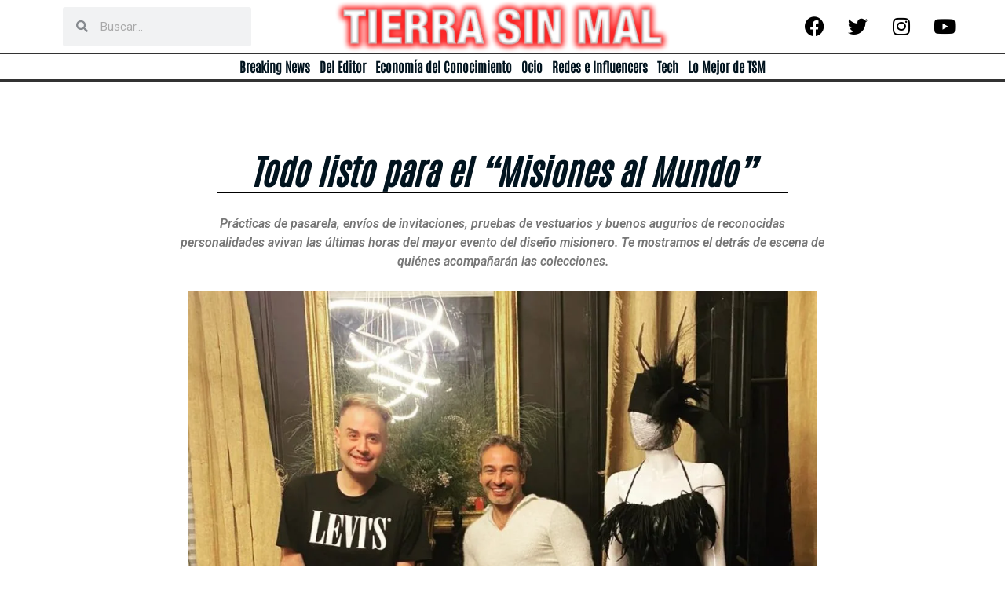

--- FILE ---
content_type: text/html; charset=UTF-8
request_url: https://tierrasinmal.ar/redes/todo-listo-para-el-misiones-al-mundo/
body_size: 31872
content:
<!doctype html>
<html lang="es">
<head>
	<meta charset="UTF-8">
	<meta name="viewport" content="width=device-width, initial-scale=1">
	<link rel="profile" href="https://gmpg.org/xfn/11">
	<!-- Google tag (gtag.js) -->
	<script async src="https://www.googletagmanager.com/gtag/js?id=G-9SGS4GMK9W"></script>
	<script>
  		window.dataLayer = window.dataLayer || [];
  		function gtag(){dataLayer.push(arguments);}
  		gtag('js', new Date());

  		gtag('config', 'G-9SGS4GMK9W');
	</script>
	<meta name='robots' content='index, follow, max-image-preview:large, max-snippet:-1, max-video-preview:-1' />
	<style>img:is([sizes="auto" i], [sizes^="auto," i]) { contain-intrinsic-size: 3000px 1500px }</style>
	
	<!-- This site is optimized with the Yoast SEO plugin v24.2 - https://yoast.com/wordpress/plugins/seo/ -->
	<title>Todo listo para el “Misiones al Mundo”</title>
	<link rel="canonical" href="https://tierrasinmal.ar/redes/todo-listo-para-el-misiones-al-mundo/" />
	<meta property="og:locale" content="es_ES" />
	<meta property="og:type" content="article" />
	<meta property="og:title" content="Todo listo para el “Misiones al Mundo”" />
	<meta property="og:description" content="Prácticas de pasarela, envíos de invitaciones, pruebas de vestuarios y buenos augurios de reconocidas personalidades avivan las últimas horas del mayor evento del diseño misionero. Te mostramos el detrás de escena de quiénes acompañarán las colecciones." />
	<meta property="og:url" content="https://tierrasinmal.ar/redes/todo-listo-para-el-misiones-al-mundo/" />
	<meta property="og:site_name" content="Tierra Sin Mal" />
	<meta property="article:publisher" content="https://www.facebook.com/107359628635414/posts/107764478594929/?sfnsn=scwspmo" />
	<meta property="article:published_time" content="2022-11-17T12:17:17+00:00" />
	<meta property="article:modified_time" content="2022-11-17T14:03:12+00:00" />
	<meta property="og:image" content="https://tierrasinmal.ar/wp-content/uploads/2022/11/WhatsApp-Image-2022-11-16-at-12.15.16-PM.jpeg" />
	<meta property="og:image:width" content="1080" />
	<meta property="og:image:height" content="1083" />
	<meta property="og:image:type" content="image/jpeg" />
	<meta name="author" content="Tierra Sin Mal" />
	<meta name="twitter:card" content="summary_large_image" />
	<meta name="twitter:creator" content="@Tierrasinmalok" />
	<meta name="twitter:site" content="@Tierrasinmalok" />
	<script type="application/ld+json" class="yoast-schema-graph">{"@context":"https://schema.org","@graph":[{"@type":"NewsArticle","@id":"https://tierrasinmal.ar/redes/todo-listo-para-el-misiones-al-mundo/#article","isPartOf":{"@id":"https://tierrasinmal.ar/redes/todo-listo-para-el-misiones-al-mundo/"},"author":{"name":"Tierra Sin Mal","@id":"https://tierrasinmal.ar/#/schema/person/029e58dc5d0bd72acea0f51ba0f9c82a"},"headline":"Todo listo para el “Misiones al Mundo”","datePublished":"2022-11-17T12:17:17+00:00","dateModified":"2022-11-17T14:03:12+00:00","mainEntityOfPage":{"@id":"https://tierrasinmal.ar/redes/todo-listo-para-el-misiones-al-mundo/"},"wordCount":347,"publisher":{"@id":"https://tierrasinmal.ar/#organization"},"image":{"@id":"https://tierrasinmal.ar/redes/todo-listo-para-el-misiones-al-mundo/#primaryimage"},"thumbnailUrl":"https://tierrasinmal.ar/wp-content/uploads/2022/11/WhatsApp-Image-2022-11-16-at-12.15.16-PM.jpeg","keywords":["Alta Costura","De Misiones al Mundo","Diseño","Moda"],"articleSection":["Redes e Influencers"],"inLanguage":"es"},{"@type":["WebPage","ItemPage"],"@id":"https://tierrasinmal.ar/redes/todo-listo-para-el-misiones-al-mundo/","url":"https://tierrasinmal.ar/redes/todo-listo-para-el-misiones-al-mundo/","name":"Todo listo para el “Misiones al Mundo”","isPartOf":{"@id":"https://tierrasinmal.ar/#website"},"primaryImageOfPage":{"@id":"https://tierrasinmal.ar/redes/todo-listo-para-el-misiones-al-mundo/#primaryimage"},"image":{"@id":"https://tierrasinmal.ar/redes/todo-listo-para-el-misiones-al-mundo/#primaryimage"},"thumbnailUrl":"https://tierrasinmal.ar/wp-content/uploads/2022/11/WhatsApp-Image-2022-11-16-at-12.15.16-PM.jpeg","datePublished":"2022-11-17T12:17:17+00:00","dateModified":"2022-11-17T14:03:12+00:00","breadcrumb":{"@id":"https://tierrasinmal.ar/redes/todo-listo-para-el-misiones-al-mundo/#breadcrumb"},"inLanguage":"es","potentialAction":[{"@type":"ReadAction","target":["https://tierrasinmal.ar/redes/todo-listo-para-el-misiones-al-mundo/"]}]},{"@type":"ImageObject","inLanguage":"es","@id":"https://tierrasinmal.ar/redes/todo-listo-para-el-misiones-al-mundo/#primaryimage","url":"https://tierrasinmal.ar/wp-content/uploads/2022/11/WhatsApp-Image-2022-11-16-at-12.15.16-PM.jpeg","contentUrl":"https://tierrasinmal.ar/wp-content/uploads/2022/11/WhatsApp-Image-2022-11-16-at-12.15.16-PM.jpeg","width":1080,"height":1083},{"@type":"BreadcrumbList","@id":"https://tierrasinmal.ar/redes/todo-listo-para-el-misiones-al-mundo/#breadcrumb","itemListElement":[{"@type":"ListItem","position":1,"name":"Portada","item":"https://tierrasinmal.ar/"},{"@type":"ListItem","position":2,"name":"Todo listo para el “Misiones al Mundo”"}]},{"@type":"WebSite","@id":"https://tierrasinmal.ar/#website","url":"https://tierrasinmal.ar/","name":"Tierra Sin Mal","description":"","publisher":{"@id":"https://tierrasinmal.ar/#organization"},"potentialAction":[{"@type":"SearchAction","target":{"@type":"EntryPoint","urlTemplate":"https://tierrasinmal.ar/?s={search_term_string}"},"query-input":{"@type":"PropertyValueSpecification","valueRequired":true,"valueName":"search_term_string"}}],"inLanguage":"es"},{"@type":"Organization","@id":"https://tierrasinmal.ar/#organization","name":"Tierra Sin Mal","url":"https://tierrasinmal.ar/","logo":{"@type":"ImageObject","inLanguage":"es","@id":"https://tierrasinmal.ar/#/schema/logo/image/","url":"https://tierrasinmal.ar/wp-content/uploads/2022/01/500X500-TSM.png","contentUrl":"https://tierrasinmal.ar/wp-content/uploads/2022/01/500X500-TSM.png","width":500,"height":500,"caption":"Tierra Sin Mal"},"image":{"@id":"https://tierrasinmal.ar/#/schema/logo/image/"},"sameAs":["https://www.facebook.com/107359628635414/posts/107764478594929/?sfnsn=scwspmo","https://x.com/Tierrasinmalok"]},{"@type":"Person","@id":"https://tierrasinmal.ar/#/schema/person/029e58dc5d0bd72acea0f51ba0f9c82a","name":"Tierra Sin Mal","image":{"@type":"ImageObject","inLanguage":"es","@id":"https://tierrasinmal.ar/#/schema/person/image/","url":"https://secure.gravatar.com/avatar/ee824b61a710581b053145172912906f?s=96&d=mm&r=g","contentUrl":"https://secure.gravatar.com/avatar/ee824b61a710581b053145172912906f?s=96&d=mm&r=g","caption":"Tierra Sin Mal"},"url":"https://tierrasinmal.ar/author/redaccion/"}]}</script>
	<!-- / Yoast SEO plugin. -->


<link rel="alternate" type="application/rss+xml" title="Tierra Sin Mal &raquo; Feed" href="https://tierrasinmal.ar/feed/" />
<link rel="alternate" type="application/rss+xml" title="Tierra Sin Mal &raquo; Feed de los comentarios" href="https://tierrasinmal.ar/comments/feed/" />
<script>
window._wpemojiSettings = {"baseUrl":"https:\/\/s.w.org\/images\/core\/emoji\/15.0.3\/72x72\/","ext":".png","svgUrl":"https:\/\/s.w.org\/images\/core\/emoji\/15.0.3\/svg\/","svgExt":".svg","source":{"concatemoji":"https:\/\/tierrasinmal.ar\/wp-includes\/js\/wp-emoji-release.min.js?ver=6.7.4"}};
/*! This file is auto-generated */
!function(i,n){var o,s,e;function c(e){try{var t={supportTests:e,timestamp:(new Date).valueOf()};sessionStorage.setItem(o,JSON.stringify(t))}catch(e){}}function p(e,t,n){e.clearRect(0,0,e.canvas.width,e.canvas.height),e.fillText(t,0,0);var t=new Uint32Array(e.getImageData(0,0,e.canvas.width,e.canvas.height).data),r=(e.clearRect(0,0,e.canvas.width,e.canvas.height),e.fillText(n,0,0),new Uint32Array(e.getImageData(0,0,e.canvas.width,e.canvas.height).data));return t.every(function(e,t){return e===r[t]})}function u(e,t,n){switch(t){case"flag":return n(e,"\ud83c\udff3\ufe0f\u200d\u26a7\ufe0f","\ud83c\udff3\ufe0f\u200b\u26a7\ufe0f")?!1:!n(e,"\ud83c\uddfa\ud83c\uddf3","\ud83c\uddfa\u200b\ud83c\uddf3")&&!n(e,"\ud83c\udff4\udb40\udc67\udb40\udc62\udb40\udc65\udb40\udc6e\udb40\udc67\udb40\udc7f","\ud83c\udff4\u200b\udb40\udc67\u200b\udb40\udc62\u200b\udb40\udc65\u200b\udb40\udc6e\u200b\udb40\udc67\u200b\udb40\udc7f");case"emoji":return!n(e,"\ud83d\udc26\u200d\u2b1b","\ud83d\udc26\u200b\u2b1b")}return!1}function f(e,t,n){var r="undefined"!=typeof WorkerGlobalScope&&self instanceof WorkerGlobalScope?new OffscreenCanvas(300,150):i.createElement("canvas"),a=r.getContext("2d",{willReadFrequently:!0}),o=(a.textBaseline="top",a.font="600 32px Arial",{});return e.forEach(function(e){o[e]=t(a,e,n)}),o}function t(e){var t=i.createElement("script");t.src=e,t.defer=!0,i.head.appendChild(t)}"undefined"!=typeof Promise&&(o="wpEmojiSettingsSupports",s=["flag","emoji"],n.supports={everything:!0,everythingExceptFlag:!0},e=new Promise(function(e){i.addEventListener("DOMContentLoaded",e,{once:!0})}),new Promise(function(t){var n=function(){try{var e=JSON.parse(sessionStorage.getItem(o));if("object"==typeof e&&"number"==typeof e.timestamp&&(new Date).valueOf()<e.timestamp+604800&&"object"==typeof e.supportTests)return e.supportTests}catch(e){}return null}();if(!n){if("undefined"!=typeof Worker&&"undefined"!=typeof OffscreenCanvas&&"undefined"!=typeof URL&&URL.createObjectURL&&"undefined"!=typeof Blob)try{var e="postMessage("+f.toString()+"("+[JSON.stringify(s),u.toString(),p.toString()].join(",")+"));",r=new Blob([e],{type:"text/javascript"}),a=new Worker(URL.createObjectURL(r),{name:"wpTestEmojiSupports"});return void(a.onmessage=function(e){c(n=e.data),a.terminate(),t(n)})}catch(e){}c(n=f(s,u,p))}t(n)}).then(function(e){for(var t in e)n.supports[t]=e[t],n.supports.everything=n.supports.everything&&n.supports[t],"flag"!==t&&(n.supports.everythingExceptFlag=n.supports.everythingExceptFlag&&n.supports[t]);n.supports.everythingExceptFlag=n.supports.everythingExceptFlag&&!n.supports.flag,n.DOMReady=!1,n.readyCallback=function(){n.DOMReady=!0}}).then(function(){return e}).then(function(){var e;n.supports.everything||(n.readyCallback(),(e=n.source||{}).concatemoji?t(e.concatemoji):e.wpemoji&&e.twemoji&&(t(e.twemoji),t(e.wpemoji)))}))}((window,document),window._wpemojiSettings);
</script>
<style id='wp-emoji-styles-inline-css'>

	img.wp-smiley, img.emoji {
		display: inline !important;
		border: none !important;
		box-shadow: none !important;
		height: 1em !important;
		width: 1em !important;
		margin: 0 0.07em !important;
		vertical-align: -0.1em !important;
		background: none !important;
		padding: 0 !important;
	}
</style>
<link rel='stylesheet' id='wp-block-library-css' href='https://tierrasinmal.ar/wp-includes/css/dist/block-library/style.min.css?ver=6.7.4' media='all' />
<style id='global-styles-inline-css'>
:root{--wp--preset--aspect-ratio--square: 1;--wp--preset--aspect-ratio--4-3: 4/3;--wp--preset--aspect-ratio--3-4: 3/4;--wp--preset--aspect-ratio--3-2: 3/2;--wp--preset--aspect-ratio--2-3: 2/3;--wp--preset--aspect-ratio--16-9: 16/9;--wp--preset--aspect-ratio--9-16: 9/16;--wp--preset--color--black: #000000;--wp--preset--color--cyan-bluish-gray: #abb8c3;--wp--preset--color--white: #ffffff;--wp--preset--color--pale-pink: #f78da7;--wp--preset--color--vivid-red: #cf2e2e;--wp--preset--color--luminous-vivid-orange: #ff6900;--wp--preset--color--luminous-vivid-amber: #fcb900;--wp--preset--color--light-green-cyan: #7bdcb5;--wp--preset--color--vivid-green-cyan: #00d084;--wp--preset--color--pale-cyan-blue: #8ed1fc;--wp--preset--color--vivid-cyan-blue: #0693e3;--wp--preset--color--vivid-purple: #9b51e0;--wp--preset--gradient--vivid-cyan-blue-to-vivid-purple: linear-gradient(135deg,rgba(6,147,227,1) 0%,rgb(155,81,224) 100%);--wp--preset--gradient--light-green-cyan-to-vivid-green-cyan: linear-gradient(135deg,rgb(122,220,180) 0%,rgb(0,208,130) 100%);--wp--preset--gradient--luminous-vivid-amber-to-luminous-vivid-orange: linear-gradient(135deg,rgba(252,185,0,1) 0%,rgba(255,105,0,1) 100%);--wp--preset--gradient--luminous-vivid-orange-to-vivid-red: linear-gradient(135deg,rgba(255,105,0,1) 0%,rgb(207,46,46) 100%);--wp--preset--gradient--very-light-gray-to-cyan-bluish-gray: linear-gradient(135deg,rgb(238,238,238) 0%,rgb(169,184,195) 100%);--wp--preset--gradient--cool-to-warm-spectrum: linear-gradient(135deg,rgb(74,234,220) 0%,rgb(151,120,209) 20%,rgb(207,42,186) 40%,rgb(238,44,130) 60%,rgb(251,105,98) 80%,rgb(254,248,76) 100%);--wp--preset--gradient--blush-light-purple: linear-gradient(135deg,rgb(255,206,236) 0%,rgb(152,150,240) 100%);--wp--preset--gradient--blush-bordeaux: linear-gradient(135deg,rgb(254,205,165) 0%,rgb(254,45,45) 50%,rgb(107,0,62) 100%);--wp--preset--gradient--luminous-dusk: linear-gradient(135deg,rgb(255,203,112) 0%,rgb(199,81,192) 50%,rgb(65,88,208) 100%);--wp--preset--gradient--pale-ocean: linear-gradient(135deg,rgb(255,245,203) 0%,rgb(182,227,212) 50%,rgb(51,167,181) 100%);--wp--preset--gradient--electric-grass: linear-gradient(135deg,rgb(202,248,128) 0%,rgb(113,206,126) 100%);--wp--preset--gradient--midnight: linear-gradient(135deg,rgb(2,3,129) 0%,rgb(40,116,252) 100%);--wp--preset--font-size--small: 13px;--wp--preset--font-size--medium: 20px;--wp--preset--font-size--large: 36px;--wp--preset--font-size--x-large: 42px;--wp--preset--spacing--20: 0.44rem;--wp--preset--spacing--30: 0.67rem;--wp--preset--spacing--40: 1rem;--wp--preset--spacing--50: 1.5rem;--wp--preset--spacing--60: 2.25rem;--wp--preset--spacing--70: 3.38rem;--wp--preset--spacing--80: 5.06rem;--wp--preset--shadow--natural: 6px 6px 9px rgba(0, 0, 0, 0.2);--wp--preset--shadow--deep: 12px 12px 50px rgba(0, 0, 0, 0.4);--wp--preset--shadow--sharp: 6px 6px 0px rgba(0, 0, 0, 0.2);--wp--preset--shadow--outlined: 6px 6px 0px -3px rgba(255, 255, 255, 1), 6px 6px rgba(0, 0, 0, 1);--wp--preset--shadow--crisp: 6px 6px 0px rgba(0, 0, 0, 1);}:root { --wp--style--global--content-size: 800px;--wp--style--global--wide-size: 1200px; }:where(body) { margin: 0; }.wp-site-blocks > .alignleft { float: left; margin-right: 2em; }.wp-site-blocks > .alignright { float: right; margin-left: 2em; }.wp-site-blocks > .aligncenter { justify-content: center; margin-left: auto; margin-right: auto; }:where(.wp-site-blocks) > * { margin-block-start: 24px; margin-block-end: 0; }:where(.wp-site-blocks) > :first-child { margin-block-start: 0; }:where(.wp-site-blocks) > :last-child { margin-block-end: 0; }:root { --wp--style--block-gap: 24px; }:root :where(.is-layout-flow) > :first-child{margin-block-start: 0;}:root :where(.is-layout-flow) > :last-child{margin-block-end: 0;}:root :where(.is-layout-flow) > *{margin-block-start: 24px;margin-block-end: 0;}:root :where(.is-layout-constrained) > :first-child{margin-block-start: 0;}:root :where(.is-layout-constrained) > :last-child{margin-block-end: 0;}:root :where(.is-layout-constrained) > *{margin-block-start: 24px;margin-block-end: 0;}:root :where(.is-layout-flex){gap: 24px;}:root :where(.is-layout-grid){gap: 24px;}.is-layout-flow > .alignleft{float: left;margin-inline-start: 0;margin-inline-end: 2em;}.is-layout-flow > .alignright{float: right;margin-inline-start: 2em;margin-inline-end: 0;}.is-layout-flow > .aligncenter{margin-left: auto !important;margin-right: auto !important;}.is-layout-constrained > .alignleft{float: left;margin-inline-start: 0;margin-inline-end: 2em;}.is-layout-constrained > .alignright{float: right;margin-inline-start: 2em;margin-inline-end: 0;}.is-layout-constrained > .aligncenter{margin-left: auto !important;margin-right: auto !important;}.is-layout-constrained > :where(:not(.alignleft):not(.alignright):not(.alignfull)){max-width: var(--wp--style--global--content-size);margin-left: auto !important;margin-right: auto !important;}.is-layout-constrained > .alignwide{max-width: var(--wp--style--global--wide-size);}body .is-layout-flex{display: flex;}.is-layout-flex{flex-wrap: wrap;align-items: center;}.is-layout-flex > :is(*, div){margin: 0;}body .is-layout-grid{display: grid;}.is-layout-grid > :is(*, div){margin: 0;}body{padding-top: 0px;padding-right: 0px;padding-bottom: 0px;padding-left: 0px;}a:where(:not(.wp-element-button)){text-decoration: underline;}:root :where(.wp-element-button, .wp-block-button__link){background-color: #32373c;border-width: 0;color: #fff;font-family: inherit;font-size: inherit;line-height: inherit;padding: calc(0.667em + 2px) calc(1.333em + 2px);text-decoration: none;}.has-black-color{color: var(--wp--preset--color--black) !important;}.has-cyan-bluish-gray-color{color: var(--wp--preset--color--cyan-bluish-gray) !important;}.has-white-color{color: var(--wp--preset--color--white) !important;}.has-pale-pink-color{color: var(--wp--preset--color--pale-pink) !important;}.has-vivid-red-color{color: var(--wp--preset--color--vivid-red) !important;}.has-luminous-vivid-orange-color{color: var(--wp--preset--color--luminous-vivid-orange) !important;}.has-luminous-vivid-amber-color{color: var(--wp--preset--color--luminous-vivid-amber) !important;}.has-light-green-cyan-color{color: var(--wp--preset--color--light-green-cyan) !important;}.has-vivid-green-cyan-color{color: var(--wp--preset--color--vivid-green-cyan) !important;}.has-pale-cyan-blue-color{color: var(--wp--preset--color--pale-cyan-blue) !important;}.has-vivid-cyan-blue-color{color: var(--wp--preset--color--vivid-cyan-blue) !important;}.has-vivid-purple-color{color: var(--wp--preset--color--vivid-purple) !important;}.has-black-background-color{background-color: var(--wp--preset--color--black) !important;}.has-cyan-bluish-gray-background-color{background-color: var(--wp--preset--color--cyan-bluish-gray) !important;}.has-white-background-color{background-color: var(--wp--preset--color--white) !important;}.has-pale-pink-background-color{background-color: var(--wp--preset--color--pale-pink) !important;}.has-vivid-red-background-color{background-color: var(--wp--preset--color--vivid-red) !important;}.has-luminous-vivid-orange-background-color{background-color: var(--wp--preset--color--luminous-vivid-orange) !important;}.has-luminous-vivid-amber-background-color{background-color: var(--wp--preset--color--luminous-vivid-amber) !important;}.has-light-green-cyan-background-color{background-color: var(--wp--preset--color--light-green-cyan) !important;}.has-vivid-green-cyan-background-color{background-color: var(--wp--preset--color--vivid-green-cyan) !important;}.has-pale-cyan-blue-background-color{background-color: var(--wp--preset--color--pale-cyan-blue) !important;}.has-vivid-cyan-blue-background-color{background-color: var(--wp--preset--color--vivid-cyan-blue) !important;}.has-vivid-purple-background-color{background-color: var(--wp--preset--color--vivid-purple) !important;}.has-black-border-color{border-color: var(--wp--preset--color--black) !important;}.has-cyan-bluish-gray-border-color{border-color: var(--wp--preset--color--cyan-bluish-gray) !important;}.has-white-border-color{border-color: var(--wp--preset--color--white) !important;}.has-pale-pink-border-color{border-color: var(--wp--preset--color--pale-pink) !important;}.has-vivid-red-border-color{border-color: var(--wp--preset--color--vivid-red) !important;}.has-luminous-vivid-orange-border-color{border-color: var(--wp--preset--color--luminous-vivid-orange) !important;}.has-luminous-vivid-amber-border-color{border-color: var(--wp--preset--color--luminous-vivid-amber) !important;}.has-light-green-cyan-border-color{border-color: var(--wp--preset--color--light-green-cyan) !important;}.has-vivid-green-cyan-border-color{border-color: var(--wp--preset--color--vivid-green-cyan) !important;}.has-pale-cyan-blue-border-color{border-color: var(--wp--preset--color--pale-cyan-blue) !important;}.has-vivid-cyan-blue-border-color{border-color: var(--wp--preset--color--vivid-cyan-blue) !important;}.has-vivid-purple-border-color{border-color: var(--wp--preset--color--vivid-purple) !important;}.has-vivid-cyan-blue-to-vivid-purple-gradient-background{background: var(--wp--preset--gradient--vivid-cyan-blue-to-vivid-purple) !important;}.has-light-green-cyan-to-vivid-green-cyan-gradient-background{background: var(--wp--preset--gradient--light-green-cyan-to-vivid-green-cyan) !important;}.has-luminous-vivid-amber-to-luminous-vivid-orange-gradient-background{background: var(--wp--preset--gradient--luminous-vivid-amber-to-luminous-vivid-orange) !important;}.has-luminous-vivid-orange-to-vivid-red-gradient-background{background: var(--wp--preset--gradient--luminous-vivid-orange-to-vivid-red) !important;}.has-very-light-gray-to-cyan-bluish-gray-gradient-background{background: var(--wp--preset--gradient--very-light-gray-to-cyan-bluish-gray) !important;}.has-cool-to-warm-spectrum-gradient-background{background: var(--wp--preset--gradient--cool-to-warm-spectrum) !important;}.has-blush-light-purple-gradient-background{background: var(--wp--preset--gradient--blush-light-purple) !important;}.has-blush-bordeaux-gradient-background{background: var(--wp--preset--gradient--blush-bordeaux) !important;}.has-luminous-dusk-gradient-background{background: var(--wp--preset--gradient--luminous-dusk) !important;}.has-pale-ocean-gradient-background{background: var(--wp--preset--gradient--pale-ocean) !important;}.has-electric-grass-gradient-background{background: var(--wp--preset--gradient--electric-grass) !important;}.has-midnight-gradient-background{background: var(--wp--preset--gradient--midnight) !important;}.has-small-font-size{font-size: var(--wp--preset--font-size--small) !important;}.has-medium-font-size{font-size: var(--wp--preset--font-size--medium) !important;}.has-large-font-size{font-size: var(--wp--preset--font-size--large) !important;}.has-x-large-font-size{font-size: var(--wp--preset--font-size--x-large) !important;}
:root :where(.wp-block-pullquote){font-size: 1.5em;line-height: 1.6;}
</style>
<link rel='stylesheet' id='hello-elementor-css' href='https://tierrasinmal.ar/wp-content/themes/hello-elementor/style.min.css?ver=3.2.1' media='all' />
<link rel='stylesheet' id='hello-elementor-theme-style-css' href='https://tierrasinmal.ar/wp-content/themes/hello-elementor/theme.min.css?ver=3.2.1' media='all' />
<link rel='stylesheet' id='hello-elementor-header-footer-css' href='https://tierrasinmal.ar/wp-content/themes/hello-elementor/header-footer.min.css?ver=3.2.1' media='all' />
<link rel='stylesheet' id='elementor-icons-css' href='https://tierrasinmal.ar/wp-content/plugins/elementor/assets/lib/eicons/css/elementor-icons.min.css?ver=5.30.0' media='all' />
<link rel='stylesheet' id='elementor-frontend-css' href='https://tierrasinmal.ar/wp-content/plugins/elementor/assets/css/frontend-lite.min.css?ver=3.23.4' media='all' />
<style id='elementor-frontend-inline-css'>
.elementor-kit-6{--e-global-color-primary:#6EC1E4;--e-global-color-secondary:#54595F;--e-global-color-text:#7A7A7A;--e-global-color-accent:#61CE70;--e-global-typography-primary-font-family:"Roboto";--e-global-typography-primary-font-weight:600;--e-global-typography-secondary-font-family:"Roboto Slab";--e-global-typography-secondary-font-weight:400;--e-global-typography-text-font-family:"Roboto";--e-global-typography-text-font-weight:400;--e-global-typography-accent-font-family:"Roboto";--e-global-typography-accent-font-weight:500;}.elementor-section.elementor-section-boxed > .elementor-container{max-width:1140px;}.e-con{--container-max-width:1140px;}.elementor-widget:not(:last-child){margin-block-end:20px;}.elementor-element{--widgets-spacing:20px 20px;}{}h1.entry-title{display:var(--page-title-display);}.elementor-kit-6 e-page-transition{background-color:#FFBC7D;}.site-header{padding-inline-end:0px;padding-inline-start:0px;}@media(max-width:1024px){.elementor-section.elementor-section-boxed > .elementor-container{max-width:1024px;}.e-con{--container-max-width:1024px;}}@media(max-width:767px){.elementor-section.elementor-section-boxed > .elementor-container{max-width:767px;}.e-con{--container-max-width:767px;}}
.elementor-widget-heading .elementor-heading-title{color:var( --e-global-color-primary );font-family:var( --e-global-typography-primary-font-family ), Sans-serif;font-weight:var( --e-global-typography-primary-font-weight );}.elementor-widget-image .widget-image-caption{color:var( --e-global-color-text );font-family:var( --e-global-typography-text-font-family ), Sans-serif;font-weight:var( --e-global-typography-text-font-weight );}.elementor-widget-text-editor{color:var( --e-global-color-text );font-family:var( --e-global-typography-text-font-family ), Sans-serif;font-weight:var( --e-global-typography-text-font-weight );}.elementor-widget-text-editor.elementor-drop-cap-view-stacked .elementor-drop-cap{background-color:var( --e-global-color-primary );}.elementor-widget-text-editor.elementor-drop-cap-view-framed .elementor-drop-cap, .elementor-widget-text-editor.elementor-drop-cap-view-default .elementor-drop-cap{color:var( --e-global-color-primary );border-color:var( --e-global-color-primary );}.elementor-widget-button .elementor-button{font-family:var( --e-global-typography-accent-font-family ), Sans-serif;font-weight:var( --e-global-typography-accent-font-weight );background-color:var( --e-global-color-accent );}.elementor-widget-divider{--divider-color:var( --e-global-color-secondary );}.elementor-widget-divider .elementor-divider__text{color:var( --e-global-color-secondary );font-family:var( --e-global-typography-secondary-font-family ), Sans-serif;font-weight:var( --e-global-typography-secondary-font-weight );}.elementor-widget-divider.elementor-view-stacked .elementor-icon{background-color:var( --e-global-color-secondary );}.elementor-widget-divider.elementor-view-framed .elementor-icon, .elementor-widget-divider.elementor-view-default .elementor-icon{color:var( --e-global-color-secondary );border-color:var( --e-global-color-secondary );}.elementor-widget-divider.elementor-view-framed .elementor-icon, .elementor-widget-divider.elementor-view-default .elementor-icon svg{fill:var( --e-global-color-secondary );}.elementor-widget-image-box .elementor-image-box-title{color:var( --e-global-color-primary );font-family:var( --e-global-typography-primary-font-family ), Sans-serif;font-weight:var( --e-global-typography-primary-font-weight );}.elementor-widget-image-box .elementor-image-box-description{color:var( --e-global-color-text );font-family:var( --e-global-typography-text-font-family ), Sans-serif;font-weight:var( --e-global-typography-text-font-weight );}.elementor-widget-icon.elementor-view-stacked .elementor-icon{background-color:var( --e-global-color-primary );}.elementor-widget-icon.elementor-view-framed .elementor-icon, .elementor-widget-icon.elementor-view-default .elementor-icon{color:var( --e-global-color-primary );border-color:var( --e-global-color-primary );}.elementor-widget-icon.elementor-view-framed .elementor-icon, .elementor-widget-icon.elementor-view-default .elementor-icon svg{fill:var( --e-global-color-primary );}.elementor-widget-icon-box.elementor-view-stacked .elementor-icon{background-color:var( --e-global-color-primary );}.elementor-widget-icon-box.elementor-view-framed .elementor-icon, .elementor-widget-icon-box.elementor-view-default .elementor-icon{fill:var( --e-global-color-primary );color:var( --e-global-color-primary );border-color:var( --e-global-color-primary );}.elementor-widget-icon-box .elementor-icon-box-title{color:var( --e-global-color-primary );}.elementor-widget-icon-box .elementor-icon-box-title, .elementor-widget-icon-box .elementor-icon-box-title a{font-family:var( --e-global-typography-primary-font-family ), Sans-serif;font-weight:var( --e-global-typography-primary-font-weight );}.elementor-widget-icon-box .elementor-icon-box-description{color:var( --e-global-color-text );font-family:var( --e-global-typography-text-font-family ), Sans-serif;font-weight:var( --e-global-typography-text-font-weight );}.elementor-widget-star-rating .elementor-star-rating__title{color:var( --e-global-color-text );font-family:var( --e-global-typography-text-font-family ), Sans-serif;font-weight:var( --e-global-typography-text-font-weight );}.elementor-widget-image-gallery .gallery-item .gallery-caption{font-family:var( --e-global-typography-accent-font-family ), Sans-serif;font-weight:var( --e-global-typography-accent-font-weight );}.elementor-widget-icon-list .elementor-icon-list-item:not(:last-child):after{border-color:var( --e-global-color-text );}.elementor-widget-icon-list .elementor-icon-list-icon i{color:var( --e-global-color-primary );}.elementor-widget-icon-list .elementor-icon-list-icon svg{fill:var( --e-global-color-primary );}.elementor-widget-icon-list .elementor-icon-list-item > .elementor-icon-list-text, .elementor-widget-icon-list .elementor-icon-list-item > a{font-family:var( --e-global-typography-text-font-family ), Sans-serif;font-weight:var( --e-global-typography-text-font-weight );}.elementor-widget-icon-list .elementor-icon-list-text{color:var( --e-global-color-secondary );}.elementor-widget-counter .elementor-counter-number-wrapper{color:var( --e-global-color-primary );font-family:var( --e-global-typography-primary-font-family ), Sans-serif;font-weight:var( --e-global-typography-primary-font-weight );}.elementor-widget-counter .elementor-counter-title{color:var( --e-global-color-secondary );font-family:var( --e-global-typography-secondary-font-family ), Sans-serif;font-weight:var( --e-global-typography-secondary-font-weight );}.elementor-widget-progress .elementor-progress-wrapper .elementor-progress-bar{background-color:var( --e-global-color-primary );}.elementor-widget-progress .elementor-title{color:var( --e-global-color-primary );font-family:var( --e-global-typography-text-font-family ), Sans-serif;font-weight:var( --e-global-typography-text-font-weight );}.elementor-widget-testimonial .elementor-testimonial-content{color:var( --e-global-color-text );font-family:var( --e-global-typography-text-font-family ), Sans-serif;font-weight:var( --e-global-typography-text-font-weight );}.elementor-widget-testimonial .elementor-testimonial-name{color:var( --e-global-color-primary );font-family:var( --e-global-typography-primary-font-family ), Sans-serif;font-weight:var( --e-global-typography-primary-font-weight );}.elementor-widget-testimonial .elementor-testimonial-job{color:var( --e-global-color-secondary );font-family:var( --e-global-typography-secondary-font-family ), Sans-serif;font-weight:var( --e-global-typography-secondary-font-weight );}.elementor-widget-tabs .elementor-tab-title, .elementor-widget-tabs .elementor-tab-title a{color:var( --e-global-color-primary );}.elementor-widget-tabs .elementor-tab-title.elementor-active,
					 .elementor-widget-tabs .elementor-tab-title.elementor-active a{color:var( --e-global-color-accent );}.elementor-widget-tabs .elementor-tab-title{font-family:var( --e-global-typography-primary-font-family ), Sans-serif;font-weight:var( --e-global-typography-primary-font-weight );}.elementor-widget-tabs .elementor-tab-content{color:var( --e-global-color-text );font-family:var( --e-global-typography-text-font-family ), Sans-serif;font-weight:var( --e-global-typography-text-font-weight );}.elementor-widget-accordion .elementor-accordion-icon, .elementor-widget-accordion .elementor-accordion-title{color:var( --e-global-color-primary );}.elementor-widget-accordion .elementor-accordion-icon svg{fill:var( --e-global-color-primary );}.elementor-widget-accordion .elementor-active .elementor-accordion-icon, .elementor-widget-accordion .elementor-active .elementor-accordion-title{color:var( --e-global-color-accent );}.elementor-widget-accordion .elementor-active .elementor-accordion-icon svg{fill:var( --e-global-color-accent );}.elementor-widget-accordion .elementor-accordion-title{font-family:var( --e-global-typography-primary-font-family ), Sans-serif;font-weight:var( --e-global-typography-primary-font-weight );}.elementor-widget-accordion .elementor-tab-content{color:var( --e-global-color-text );font-family:var( --e-global-typography-text-font-family ), Sans-serif;font-weight:var( --e-global-typography-text-font-weight );}.elementor-widget-toggle .elementor-toggle-title, .elementor-widget-toggle .elementor-toggle-icon{color:var( --e-global-color-primary );}.elementor-widget-toggle .elementor-toggle-icon svg{fill:var( --e-global-color-primary );}.elementor-widget-toggle .elementor-tab-title.elementor-active a, .elementor-widget-toggle .elementor-tab-title.elementor-active .elementor-toggle-icon{color:var( --e-global-color-accent );}.elementor-widget-toggle .elementor-toggle-title{font-family:var( --e-global-typography-primary-font-family ), Sans-serif;font-weight:var( --e-global-typography-primary-font-weight );}.elementor-widget-toggle .elementor-tab-content{color:var( --e-global-color-text );font-family:var( --e-global-typography-text-font-family ), Sans-serif;font-weight:var( --e-global-typography-text-font-weight );}.elementor-widget-alert .elementor-alert-title{font-family:var( --e-global-typography-primary-font-family ), Sans-serif;font-weight:var( --e-global-typography-primary-font-weight );}.elementor-widget-alert .elementor-alert-description{font-family:var( --e-global-typography-text-font-family ), Sans-serif;font-weight:var( --e-global-typography-text-font-weight );}.elementor-widget-text-path{font-family:var( --e-global-typography-text-font-family ), Sans-serif;font-weight:var( --e-global-typography-text-font-weight );}.elementor-widget-theme-site-logo .widget-image-caption{color:var( --e-global-color-text );font-family:var( --e-global-typography-text-font-family ), Sans-serif;font-weight:var( --e-global-typography-text-font-weight );}.elementor-widget-theme-site-title .elementor-heading-title{color:var( --e-global-color-primary );font-family:var( --e-global-typography-primary-font-family ), Sans-serif;font-weight:var( --e-global-typography-primary-font-weight );}.elementor-widget-theme-page-title .elementor-heading-title{color:var( --e-global-color-primary );font-family:var( --e-global-typography-primary-font-family ), Sans-serif;font-weight:var( --e-global-typography-primary-font-weight );}.elementor-widget-theme-post-title .elementor-heading-title{color:var( --e-global-color-primary );font-family:var( --e-global-typography-primary-font-family ), Sans-serif;font-weight:var( --e-global-typography-primary-font-weight );}.elementor-widget-theme-post-excerpt .elementor-widget-container{color:var( --e-global-color-text );font-family:var( --e-global-typography-text-font-family ), Sans-serif;font-weight:var( --e-global-typography-text-font-weight );}.elementor-widget-theme-post-content{color:var( --e-global-color-text );font-family:var( --e-global-typography-text-font-family ), Sans-serif;font-weight:var( --e-global-typography-text-font-weight );}.elementor-widget-theme-post-featured-image .widget-image-caption{color:var( --e-global-color-text );font-family:var( --e-global-typography-text-font-family ), Sans-serif;font-weight:var( --e-global-typography-text-font-weight );}.elementor-widget-theme-archive-title .elementor-heading-title{color:var( --e-global-color-primary );font-family:var( --e-global-typography-primary-font-family ), Sans-serif;font-weight:var( --e-global-typography-primary-font-weight );}.elementor-widget-archive-posts .elementor-post__title, .elementor-widget-archive-posts .elementor-post__title a{color:var( --e-global-color-secondary );font-family:var( --e-global-typography-primary-font-family ), Sans-serif;font-weight:var( --e-global-typography-primary-font-weight );}.elementor-widget-archive-posts .elementor-post__meta-data{font-family:var( --e-global-typography-secondary-font-family ), Sans-serif;font-weight:var( --e-global-typography-secondary-font-weight );}.elementor-widget-archive-posts .elementor-post__excerpt p{font-family:var( --e-global-typography-text-font-family ), Sans-serif;font-weight:var( --e-global-typography-text-font-weight );}.elementor-widget-archive-posts .elementor-post__read-more{color:var( --e-global-color-accent );}.elementor-widget-archive-posts a.elementor-post__read-more{font-family:var( --e-global-typography-accent-font-family ), Sans-serif;font-weight:var( --e-global-typography-accent-font-weight );}.elementor-widget-archive-posts .elementor-post__card .elementor-post__badge{background-color:var( --e-global-color-accent );font-family:var( --e-global-typography-accent-font-family ), Sans-serif;font-weight:var( --e-global-typography-accent-font-weight );}.elementor-widget-archive-posts .elementor-pagination{font-family:var( --e-global-typography-secondary-font-family ), Sans-serif;font-weight:var( --e-global-typography-secondary-font-weight );}.elementor-widget-archive-posts .elementor-button{font-family:var( --e-global-typography-accent-font-family ), Sans-serif;font-weight:var( --e-global-typography-accent-font-weight );background-color:var( --e-global-color-accent );}.elementor-widget-archive-posts .e-load-more-message{font-family:var( --e-global-typography-secondary-font-family ), Sans-serif;font-weight:var( --e-global-typography-secondary-font-weight );}.elementor-widget-archive-posts .elementor-posts-nothing-found{color:var( --e-global-color-text );font-family:var( --e-global-typography-text-font-family ), Sans-serif;font-weight:var( --e-global-typography-text-font-weight );}.elementor-widget-loop-grid .elementor-pagination{font-family:var( --e-global-typography-secondary-font-family ), Sans-serif;font-weight:var( --e-global-typography-secondary-font-weight );}.elementor-widget-loop-grid .elementor-button{font-family:var( --e-global-typography-accent-font-family ), Sans-serif;font-weight:var( --e-global-typography-accent-font-weight );background-color:var( --e-global-color-accent );}.elementor-widget-loop-grid .e-load-more-message{font-family:var( --e-global-typography-secondary-font-family ), Sans-serif;font-weight:var( --e-global-typography-secondary-font-weight );}.elementor-widget-posts .elementor-post__title, .elementor-widget-posts .elementor-post__title a{color:var( --e-global-color-secondary );font-family:var( --e-global-typography-primary-font-family ), Sans-serif;font-weight:var( --e-global-typography-primary-font-weight );}.elementor-widget-posts .elementor-post__meta-data{font-family:var( --e-global-typography-secondary-font-family ), Sans-serif;font-weight:var( --e-global-typography-secondary-font-weight );}.elementor-widget-posts .elementor-post__excerpt p{font-family:var( --e-global-typography-text-font-family ), Sans-serif;font-weight:var( --e-global-typography-text-font-weight );}.elementor-widget-posts .elementor-post__read-more{color:var( --e-global-color-accent );}.elementor-widget-posts a.elementor-post__read-more{font-family:var( --e-global-typography-accent-font-family ), Sans-serif;font-weight:var( --e-global-typography-accent-font-weight );}.elementor-widget-posts .elementor-post__card .elementor-post__badge{background-color:var( --e-global-color-accent );font-family:var( --e-global-typography-accent-font-family ), Sans-serif;font-weight:var( --e-global-typography-accent-font-weight );}.elementor-widget-posts .elementor-pagination{font-family:var( --e-global-typography-secondary-font-family ), Sans-serif;font-weight:var( --e-global-typography-secondary-font-weight );}.elementor-widget-posts .elementor-button{font-family:var( --e-global-typography-accent-font-family ), Sans-serif;font-weight:var( --e-global-typography-accent-font-weight );background-color:var( --e-global-color-accent );}.elementor-widget-posts .e-load-more-message{font-family:var( --e-global-typography-secondary-font-family ), Sans-serif;font-weight:var( --e-global-typography-secondary-font-weight );}.elementor-widget-portfolio a .elementor-portfolio-item__overlay{background-color:var( --e-global-color-accent );}.elementor-widget-portfolio .elementor-portfolio-item__title{font-family:var( --e-global-typography-primary-font-family ), Sans-serif;font-weight:var( --e-global-typography-primary-font-weight );}.elementor-widget-portfolio .elementor-portfolio__filter{color:var( --e-global-color-text );font-family:var( --e-global-typography-primary-font-family ), Sans-serif;font-weight:var( --e-global-typography-primary-font-weight );}.elementor-widget-portfolio .elementor-portfolio__filter.elementor-active{color:var( --e-global-color-primary );}.elementor-widget-gallery .elementor-gallery-item__title{font-family:var( --e-global-typography-primary-font-family ), Sans-serif;font-weight:var( --e-global-typography-primary-font-weight );}.elementor-widget-gallery .elementor-gallery-item__description{font-family:var( --e-global-typography-text-font-family ), Sans-serif;font-weight:var( --e-global-typography-text-font-weight );}.elementor-widget-gallery{--galleries-title-color-normal:var( --e-global-color-primary );--galleries-title-color-hover:var( --e-global-color-secondary );--galleries-pointer-bg-color-hover:var( --e-global-color-accent );--gallery-title-color-active:var( --e-global-color-secondary );--galleries-pointer-bg-color-active:var( --e-global-color-accent );}.elementor-widget-gallery .elementor-gallery-title{font-family:var( --e-global-typography-primary-font-family ), Sans-serif;font-weight:var( --e-global-typography-primary-font-weight );}.elementor-widget-form .elementor-field-group > label, .elementor-widget-form .elementor-field-subgroup label{color:var( --e-global-color-text );}.elementor-widget-form .elementor-field-group > label{font-family:var( --e-global-typography-text-font-family ), Sans-serif;font-weight:var( --e-global-typography-text-font-weight );}.elementor-widget-form .elementor-field-type-html{color:var( --e-global-color-text );font-family:var( --e-global-typography-text-font-family ), Sans-serif;font-weight:var( --e-global-typography-text-font-weight );}.elementor-widget-form .elementor-field-group .elementor-field{color:var( --e-global-color-text );}.elementor-widget-form .elementor-field-group .elementor-field, .elementor-widget-form .elementor-field-subgroup label{font-family:var( --e-global-typography-text-font-family ), Sans-serif;font-weight:var( --e-global-typography-text-font-weight );}.elementor-widget-form .elementor-button{font-family:var( --e-global-typography-accent-font-family ), Sans-serif;font-weight:var( --e-global-typography-accent-font-weight );}.elementor-widget-form .e-form__buttons__wrapper__button-next{background-color:var( --e-global-color-accent );}.elementor-widget-form .elementor-button[type="submit"]{background-color:var( --e-global-color-accent );}.elementor-widget-form .e-form__buttons__wrapper__button-previous{background-color:var( --e-global-color-accent );}.elementor-widget-form .elementor-message{font-family:var( --e-global-typography-text-font-family ), Sans-serif;font-weight:var( --e-global-typography-text-font-weight );}.elementor-widget-form .e-form__indicators__indicator, .elementor-widget-form .e-form__indicators__indicator__label{font-family:var( --e-global-typography-accent-font-family ), Sans-serif;font-weight:var( --e-global-typography-accent-font-weight );}.elementor-widget-form{--e-form-steps-indicator-inactive-primary-color:var( --e-global-color-text );--e-form-steps-indicator-active-primary-color:var( --e-global-color-accent );--e-form-steps-indicator-completed-primary-color:var( --e-global-color-accent );--e-form-steps-indicator-progress-color:var( --e-global-color-accent );--e-form-steps-indicator-progress-background-color:var( --e-global-color-text );--e-form-steps-indicator-progress-meter-color:var( --e-global-color-text );}.elementor-widget-form .e-form__indicators__indicator__progress__meter{font-family:var( --e-global-typography-accent-font-family ), Sans-serif;font-weight:var( --e-global-typography-accent-font-weight );}.elementor-widget-login .elementor-field-group > a{color:var( --e-global-color-text );}.elementor-widget-login .elementor-field-group > a:hover{color:var( --e-global-color-accent );}.elementor-widget-login .elementor-form-fields-wrapper label{color:var( --e-global-color-text );font-family:var( --e-global-typography-text-font-family ), Sans-serif;font-weight:var( --e-global-typography-text-font-weight );}.elementor-widget-login .elementor-field-group .elementor-field{color:var( --e-global-color-text );}.elementor-widget-login .elementor-field-group .elementor-field, .elementor-widget-login .elementor-field-subgroup label{font-family:var( --e-global-typography-text-font-family ), Sans-serif;font-weight:var( --e-global-typography-text-font-weight );}.elementor-widget-login .elementor-button{font-family:var( --e-global-typography-accent-font-family ), Sans-serif;font-weight:var( --e-global-typography-accent-font-weight );background-color:var( --e-global-color-accent );}.elementor-widget-login .elementor-widget-container .elementor-login__logged-in-message{color:var( --e-global-color-text );font-family:var( --e-global-typography-text-font-family ), Sans-serif;font-weight:var( --e-global-typography-text-font-weight );}.elementor-widget-slides .elementor-slide-heading{font-family:var( --e-global-typography-primary-font-family ), Sans-serif;font-weight:var( --e-global-typography-primary-font-weight );}.elementor-widget-slides .elementor-slide-description{font-family:var( --e-global-typography-secondary-font-family ), Sans-serif;font-weight:var( --e-global-typography-secondary-font-weight );}.elementor-widget-slides .elementor-slide-button{font-family:var( --e-global-typography-accent-font-family ), Sans-serif;font-weight:var( --e-global-typography-accent-font-weight );}.elementor-widget-nav-menu .elementor-nav-menu .elementor-item{font-family:var( --e-global-typography-primary-font-family ), Sans-serif;font-weight:var( --e-global-typography-primary-font-weight );}.elementor-widget-nav-menu .elementor-nav-menu--main .elementor-item{color:var( --e-global-color-text );fill:var( --e-global-color-text );}.elementor-widget-nav-menu .elementor-nav-menu--main .elementor-item:hover,
					.elementor-widget-nav-menu .elementor-nav-menu--main .elementor-item.elementor-item-active,
					.elementor-widget-nav-menu .elementor-nav-menu--main .elementor-item.highlighted,
					.elementor-widget-nav-menu .elementor-nav-menu--main .elementor-item:focus{color:var( --e-global-color-accent );fill:var( --e-global-color-accent );}.elementor-widget-nav-menu .elementor-nav-menu--main:not(.e--pointer-framed) .elementor-item:before,
					.elementor-widget-nav-menu .elementor-nav-menu--main:not(.e--pointer-framed) .elementor-item:after{background-color:var( --e-global-color-accent );}.elementor-widget-nav-menu .e--pointer-framed .elementor-item:before,
					.elementor-widget-nav-menu .e--pointer-framed .elementor-item:after{border-color:var( --e-global-color-accent );}.elementor-widget-nav-menu{--e-nav-menu-divider-color:var( --e-global-color-text );}.elementor-widget-nav-menu .elementor-nav-menu--dropdown .elementor-item, .elementor-widget-nav-menu .elementor-nav-menu--dropdown  .elementor-sub-item{font-family:var( --e-global-typography-accent-font-family ), Sans-serif;font-weight:var( --e-global-typography-accent-font-weight );}.elementor-widget-animated-headline .elementor-headline-dynamic-wrapper path{stroke:var( --e-global-color-accent );}.elementor-widget-animated-headline .elementor-headline-plain-text{color:var( --e-global-color-secondary );}.elementor-widget-animated-headline .elementor-headline{font-family:var( --e-global-typography-primary-font-family ), Sans-serif;font-weight:var( --e-global-typography-primary-font-weight );}.elementor-widget-animated-headline{--dynamic-text-color:var( --e-global-color-secondary );}.elementor-widget-animated-headline .elementor-headline-dynamic-text{font-family:var( --e-global-typography-primary-font-family ), Sans-serif;font-weight:var( --e-global-typography-primary-font-weight );}.elementor-widget-hotspot .widget-image-caption{font-family:var( --e-global-typography-text-font-family ), Sans-serif;font-weight:var( --e-global-typography-text-font-weight );}.elementor-widget-hotspot{--hotspot-color:var( --e-global-color-primary );--hotspot-box-color:var( --e-global-color-secondary );--tooltip-color:var( --e-global-color-secondary );}.elementor-widget-hotspot .e-hotspot__label{font-family:var( --e-global-typography-primary-font-family ), Sans-serif;font-weight:var( --e-global-typography-primary-font-weight );}.elementor-widget-hotspot .e-hotspot__tooltip{font-family:var( --e-global-typography-secondary-font-family ), Sans-serif;font-weight:var( --e-global-typography-secondary-font-weight );}.elementor-widget-price-list .elementor-price-list-header{color:var( --e-global-color-primary );font-family:var( --e-global-typography-primary-font-family ), Sans-serif;font-weight:var( --e-global-typography-primary-font-weight );}.elementor-widget-price-list .elementor-price-list-price{color:var( --e-global-color-primary );font-family:var( --e-global-typography-primary-font-family ), Sans-serif;font-weight:var( --e-global-typography-primary-font-weight );}.elementor-widget-price-list .elementor-price-list-description{color:var( --e-global-color-text );font-family:var( --e-global-typography-text-font-family ), Sans-serif;font-weight:var( --e-global-typography-text-font-weight );}.elementor-widget-price-list .elementor-price-list-separator{border-bottom-color:var( --e-global-color-secondary );}.elementor-widget-price-table{--e-price-table-header-background-color:var( --e-global-color-secondary );}.elementor-widget-price-table .elementor-price-table__heading{font-family:var( --e-global-typography-primary-font-family ), Sans-serif;font-weight:var( --e-global-typography-primary-font-weight );}.elementor-widget-price-table .elementor-price-table__subheading{font-family:var( --e-global-typography-secondary-font-family ), Sans-serif;font-weight:var( --e-global-typography-secondary-font-weight );}.elementor-widget-price-table .elementor-price-table .elementor-price-table__price{font-family:var( --e-global-typography-primary-font-family ), Sans-serif;font-weight:var( --e-global-typography-primary-font-weight );}.elementor-widget-price-table .elementor-price-table__original-price{color:var( --e-global-color-secondary );font-family:var( --e-global-typography-primary-font-family ), Sans-serif;font-weight:var( --e-global-typography-primary-font-weight );}.elementor-widget-price-table .elementor-price-table__period{color:var( --e-global-color-secondary );font-family:var( --e-global-typography-secondary-font-family ), Sans-serif;font-weight:var( --e-global-typography-secondary-font-weight );}.elementor-widget-price-table .elementor-price-table__features-list{--e-price-table-features-list-color:var( --e-global-color-text );}.elementor-widget-price-table .elementor-price-table__features-list li{font-family:var( --e-global-typography-text-font-family ), Sans-serif;font-weight:var( --e-global-typography-text-font-weight );}.elementor-widget-price-table .elementor-price-table__features-list li:before{border-top-color:var( --e-global-color-text );}.elementor-widget-price-table .elementor-price-table__button{font-family:var( --e-global-typography-accent-font-family ), Sans-serif;font-weight:var( --e-global-typography-accent-font-weight );background-color:var( --e-global-color-accent );}.elementor-widget-price-table .elementor-price-table__additional_info{color:var( --e-global-color-text );font-family:var( --e-global-typography-text-font-family ), Sans-serif;font-weight:var( --e-global-typography-text-font-weight );}.elementor-widget-price-table .elementor-price-table__ribbon-inner{background-color:var( --e-global-color-accent );font-family:var( --e-global-typography-accent-font-family ), Sans-serif;font-weight:var( --e-global-typography-accent-font-weight );}.elementor-widget-flip-box .elementor-flip-box__front .elementor-flip-box__layer__title{font-family:var( --e-global-typography-primary-font-family ), Sans-serif;font-weight:var( --e-global-typography-primary-font-weight );}.elementor-widget-flip-box .elementor-flip-box__front .elementor-flip-box__layer__description{font-family:var( --e-global-typography-text-font-family ), Sans-serif;font-weight:var( --e-global-typography-text-font-weight );}.elementor-widget-flip-box .elementor-flip-box__back .elementor-flip-box__layer__title{font-family:var( --e-global-typography-primary-font-family ), Sans-serif;font-weight:var( --e-global-typography-primary-font-weight );}.elementor-widget-flip-box .elementor-flip-box__back .elementor-flip-box__layer__description{font-family:var( --e-global-typography-text-font-family ), Sans-serif;font-weight:var( --e-global-typography-text-font-weight );}.elementor-widget-flip-box .elementor-flip-box__button{font-family:var( --e-global-typography-accent-font-family ), Sans-serif;font-weight:var( --e-global-typography-accent-font-weight );}.elementor-widget-call-to-action .elementor-cta__title{font-family:var( --e-global-typography-primary-font-family ), Sans-serif;font-weight:var( --e-global-typography-primary-font-weight );}.elementor-widget-call-to-action .elementor-cta__description{font-family:var( --e-global-typography-text-font-family ), Sans-serif;font-weight:var( --e-global-typography-text-font-weight );}.elementor-widget-call-to-action .elementor-cta__button{font-family:var( --e-global-typography-accent-font-family ), Sans-serif;font-weight:var( --e-global-typography-accent-font-weight );}.elementor-widget-call-to-action .elementor-ribbon-inner{background-color:var( --e-global-color-accent );font-family:var( --e-global-typography-accent-font-family ), Sans-serif;font-weight:var( --e-global-typography-accent-font-weight );}.elementor-widget-media-carousel .elementor-carousel-image-overlay{font-family:var( --e-global-typography-accent-font-family ), Sans-serif;font-weight:var( --e-global-typography-accent-font-weight );}.elementor-widget-testimonial-carousel .elementor-testimonial__text{color:var( --e-global-color-text );font-family:var( --e-global-typography-text-font-family ), Sans-serif;font-weight:var( --e-global-typography-text-font-weight );}.elementor-widget-testimonial-carousel .elementor-testimonial__name{color:var( --e-global-color-text );font-family:var( --e-global-typography-primary-font-family ), Sans-serif;font-weight:var( --e-global-typography-primary-font-weight );}.elementor-widget-testimonial-carousel .elementor-testimonial__title{color:var( --e-global-color-primary );font-family:var( --e-global-typography-secondary-font-family ), Sans-serif;font-weight:var( --e-global-typography-secondary-font-weight );}.elementor-widget-reviews .elementor-testimonial__header, .elementor-widget-reviews .elementor-testimonial__name{font-family:var( --e-global-typography-primary-font-family ), Sans-serif;font-weight:var( --e-global-typography-primary-font-weight );}.elementor-widget-reviews .elementor-testimonial__text{font-family:var( --e-global-typography-text-font-family ), Sans-serif;font-weight:var( --e-global-typography-text-font-weight );}.elementor-widget-table-of-contents{--header-color:var( --e-global-color-secondary );--item-text-color:var( --e-global-color-text );--item-text-hover-color:var( --e-global-color-accent );--marker-color:var( --e-global-color-text );}.elementor-widget-table-of-contents .elementor-toc__header, .elementor-widget-table-of-contents .elementor-toc__header-title{font-family:var( --e-global-typography-primary-font-family ), Sans-serif;font-weight:var( --e-global-typography-primary-font-weight );}.elementor-widget-table-of-contents .elementor-toc__list-item{font-family:var( --e-global-typography-text-font-family ), Sans-serif;font-weight:var( --e-global-typography-text-font-weight );}.elementor-widget-countdown .elementor-countdown-item{background-color:var( --e-global-color-primary );}.elementor-widget-countdown .elementor-countdown-digits{font-family:var( --e-global-typography-text-font-family ), Sans-serif;font-weight:var( --e-global-typography-text-font-weight );}.elementor-widget-countdown .elementor-countdown-label{font-family:var( --e-global-typography-secondary-font-family ), Sans-serif;font-weight:var( --e-global-typography-secondary-font-weight );}.elementor-widget-countdown .elementor-countdown-expire--message{color:var( --e-global-color-text );font-family:var( --e-global-typography-text-font-family ), Sans-serif;font-weight:var( --e-global-typography-text-font-weight );}.elementor-widget-search-form input[type="search"].elementor-search-form__input{font-family:var( --e-global-typography-text-font-family ), Sans-serif;font-weight:var( --e-global-typography-text-font-weight );}.elementor-widget-search-form .elementor-search-form__input,
					.elementor-widget-search-form .elementor-search-form__icon,
					.elementor-widget-search-form .elementor-lightbox .dialog-lightbox-close-button,
					.elementor-widget-search-form .elementor-lightbox .dialog-lightbox-close-button:hover,
					.elementor-widget-search-form.elementor-search-form--skin-full_screen input[type="search"].elementor-search-form__input{color:var( --e-global-color-text );fill:var( --e-global-color-text );}.elementor-widget-search-form .elementor-search-form__submit{font-family:var( --e-global-typography-text-font-family ), Sans-serif;font-weight:var( --e-global-typography-text-font-weight );background-color:var( --e-global-color-secondary );}.elementor-widget-author-box .elementor-author-box__name{color:var( --e-global-color-secondary );font-family:var( --e-global-typography-primary-font-family ), Sans-serif;font-weight:var( --e-global-typography-primary-font-weight );}.elementor-widget-author-box .elementor-author-box__bio{color:var( --e-global-color-text );font-family:var( --e-global-typography-text-font-family ), Sans-serif;font-weight:var( --e-global-typography-text-font-weight );}.elementor-widget-author-box .elementor-author-box__button{color:var( --e-global-color-secondary );border-color:var( --e-global-color-secondary );font-family:var( --e-global-typography-accent-font-family ), Sans-serif;font-weight:var( --e-global-typography-accent-font-weight );}.elementor-widget-author-box .elementor-author-box__button:hover{border-color:var( --e-global-color-secondary );color:var( --e-global-color-secondary );}.elementor-widget-post-navigation span.post-navigation__prev--label{color:var( --e-global-color-text );}.elementor-widget-post-navigation span.post-navigation__next--label{color:var( --e-global-color-text );}.elementor-widget-post-navigation span.post-navigation__prev--label, .elementor-widget-post-navigation span.post-navigation__next--label{font-family:var( --e-global-typography-secondary-font-family ), Sans-serif;font-weight:var( --e-global-typography-secondary-font-weight );}.elementor-widget-post-navigation span.post-navigation__prev--title, .elementor-widget-post-navigation span.post-navigation__next--title{color:var( --e-global-color-secondary );font-family:var( --e-global-typography-secondary-font-family ), Sans-serif;font-weight:var( --e-global-typography-secondary-font-weight );}.elementor-widget-post-info .elementor-icon-list-item:not(:last-child):after{border-color:var( --e-global-color-text );}.elementor-widget-post-info .elementor-icon-list-icon i{color:var( --e-global-color-primary );}.elementor-widget-post-info .elementor-icon-list-icon svg{fill:var( --e-global-color-primary );}.elementor-widget-post-info .elementor-icon-list-text, .elementor-widget-post-info .elementor-icon-list-text a{color:var( --e-global-color-secondary );}.elementor-widget-post-info .elementor-icon-list-item{font-family:var( --e-global-typography-text-font-family ), Sans-serif;font-weight:var( --e-global-typography-text-font-weight );}.elementor-widget-sitemap .elementor-sitemap-title{color:var( --e-global-color-primary );font-family:var( --e-global-typography-primary-font-family ), Sans-serif;font-weight:var( --e-global-typography-primary-font-weight );}.elementor-widget-sitemap .elementor-sitemap-item, .elementor-widget-sitemap span.elementor-sitemap-list, .elementor-widget-sitemap .elementor-sitemap-item a{color:var( --e-global-color-text );font-family:var( --e-global-typography-text-font-family ), Sans-serif;font-weight:var( --e-global-typography-text-font-weight );}.elementor-widget-sitemap .elementor-sitemap-item{color:var( --e-global-color-text );}.elementor-widget-blockquote .elementor-blockquote__content{color:var( --e-global-color-text );}.elementor-widget-blockquote .elementor-blockquote__author{color:var( --e-global-color-secondary );}.elementor-widget-lottie{--caption-color:var( --e-global-color-text );}.elementor-widget-lottie .e-lottie__caption{font-family:var( --e-global-typography-text-font-family ), Sans-serif;font-weight:var( --e-global-typography-text-font-weight );}.elementor-widget-video-playlist .e-tabs-header .e-tabs-title{color:var( --e-global-color-text );}.elementor-widget-video-playlist .e-tabs-header .e-tabs-videos-count{color:var( --e-global-color-text );}.elementor-widget-video-playlist .e-tabs-header .e-tabs-header-right-side i{color:var( --e-global-color-text );}.elementor-widget-video-playlist .e-tabs-header .e-tabs-header-right-side svg{fill:var( --e-global-color-text );}.elementor-widget-video-playlist .e-tab-title .e-tab-title-text{color:var( --e-global-color-text );font-family:var( --e-global-typography-text-font-family ), Sans-serif;font-weight:var( --e-global-typography-text-font-weight );}.elementor-widget-video-playlist .e-tab-title .e-tab-title-text a{color:var( --e-global-color-text );}.elementor-widget-video-playlist .e-tab-title .e-tab-duration{color:var( --e-global-color-text );}.elementor-widget-video-playlist .e-tabs-items-wrapper .e-tab-title:where( .e-active, :hover ) .e-tab-title-text{color:var( --e-global-color-text );font-family:var( --e-global-typography-text-font-family ), Sans-serif;font-weight:var( --e-global-typography-text-font-weight );}.elementor-widget-video-playlist .e-tabs-items-wrapper .e-tab-title:where( .e-active, :hover ) .e-tab-title-text a{color:var( --e-global-color-text );}.elementor-widget-video-playlist .e-tabs-items-wrapper .e-tab-title:where( .e-active, :hover ) .e-tab-duration{color:var( --e-global-color-text );}.elementor-widget-video-playlist .e-tabs-items-wrapper .e-section-title{color:var( --e-global-color-text );}.elementor-widget-video-playlist .e-tabs-inner-tabs .e-inner-tabs-wrapper .e-inner-tab-title a{font-family:var( --e-global-typography-text-font-family ), Sans-serif;font-weight:var( --e-global-typography-text-font-weight );}.elementor-widget-video-playlist .e-tabs-inner-tabs .e-inner-tabs-content-wrapper .e-inner-tab-content .e-inner-tab-text{font-family:var( --e-global-typography-text-font-family ), Sans-serif;font-weight:var( --e-global-typography-text-font-weight );}.elementor-widget-video-playlist .e-tabs-inner-tabs .e-inner-tabs-content-wrapper .e-inner-tab-content button{color:var( --e-global-color-text );font-family:var( --e-global-typography-accent-font-family ), Sans-serif;font-weight:var( --e-global-typography-accent-font-weight );}.elementor-widget-video-playlist .e-tabs-inner-tabs .e-inner-tabs-content-wrapper .e-inner-tab-content button:hover{color:var( --e-global-color-text );}.elementor-widget-paypal-button .elementor-button{font-family:var( --e-global-typography-accent-font-family ), Sans-serif;font-weight:var( --e-global-typography-accent-font-weight );background-color:var( --e-global-color-accent );}.elementor-widget-paypal-button .elementor-message{font-family:var( --e-global-typography-text-font-family ), Sans-serif;font-weight:var( --e-global-typography-text-font-weight );}.elementor-widget-stripe-button .elementor-button{font-family:var( --e-global-typography-accent-font-family ), Sans-serif;font-weight:var( --e-global-typography-accent-font-weight );background-color:var( --e-global-color-accent );}.elementor-widget-stripe-button .elementor-message{font-family:var( --e-global-typography-text-font-family ), Sans-serif;font-weight:var( --e-global-typography-text-font-weight );}.elementor-widget-progress-tracker .current-progress-percentage{font-family:var( --e-global-typography-text-font-family ), Sans-serif;font-weight:var( --e-global-typography-text-font-weight );}
.elementor-bc-flex-widget .elementor-149 .elementor-element.elementor-element-a4a180f.elementor-column .elementor-widget-wrap{align-items:center;}.elementor-149 .elementor-element.elementor-element-a4a180f.elementor-column.elementor-element[data-element_type="column"] > .elementor-widget-wrap.elementor-element-populated{align-content:center;align-items:center;}.elementor-149 .elementor-element.elementor-element-7433a52 .elementor-search-form__container{min-height:50px;}.elementor-149 .elementor-element.elementor-element-7433a52 .elementor-search-form__submit{min-width:50px;}body:not(.rtl) .elementor-149 .elementor-element.elementor-element-7433a52 .elementor-search-form__icon{padding-left:calc(50px / 3);}body.rtl .elementor-149 .elementor-element.elementor-element-7433a52 .elementor-search-form__icon{padding-right:calc(50px / 3);}.elementor-149 .elementor-element.elementor-element-7433a52 .elementor-search-form__input, .elementor-149 .elementor-element.elementor-element-7433a52.elementor-search-form--button-type-text .elementor-search-form__submit{padding-left:calc(50px / 3);padding-right:calc(50px / 3);}.elementor-149 .elementor-element.elementor-element-7433a52:not(.elementor-search-form--skin-full_screen) .elementor-search-form__container{border-radius:3px;}.elementor-149 .elementor-element.elementor-element-7433a52.elementor-search-form--skin-full_screen input[type="search"].elementor-search-form__input{border-radius:3px;}.elementor-149 .elementor-element.elementor-element-7433a52 > .elementor-widget-container{margin:0% 0% 0% 25%;}.elementor-149 .elementor-element.elementor-element-26b6aa1 > .elementor-widget-container{margin:0px 100px 0px 100px;}.elementor-bc-flex-widget .elementor-149 .elementor-element.elementor-element-b0cf61e.elementor-column .elementor-widget-wrap{align-items:center;}.elementor-149 .elementor-element.elementor-element-b0cf61e.elementor-column.elementor-element[data-element_type="column"] > .elementor-widget-wrap.elementor-element-populated{align-content:center;align-items:center;}.elementor-149 .elementor-element.elementor-element-b0cf61e.elementor-column > .elementor-widget-wrap{justify-content:center;}.elementor-149 .elementor-element.elementor-element-7e3de1e > .elementor-widget-container{margin:0px 0px 0px 0px;}.elementor-149 .elementor-element.elementor-element-c4c8b42 .elementor-repeater-item-aed9f85.elementor-social-icon{background-color:#02010100;}.elementor-149 .elementor-element.elementor-element-c4c8b42 .elementor-repeater-item-aed9f85.elementor-social-icon i{color:#000000;}.elementor-149 .elementor-element.elementor-element-c4c8b42 .elementor-repeater-item-aed9f85.elementor-social-icon svg{fill:#000000;}.elementor-149 .elementor-element.elementor-element-c4c8b42 .elementor-repeater-item-d074e97.elementor-social-icon{background-color:#02010100;}.elementor-149 .elementor-element.elementor-element-c4c8b42 .elementor-repeater-item-d074e97.elementor-social-icon i{color:#000000;}.elementor-149 .elementor-element.elementor-element-c4c8b42 .elementor-repeater-item-d074e97.elementor-social-icon svg{fill:#000000;}.elementor-149 .elementor-element.elementor-element-c4c8b42 .elementor-repeater-item-44f8908.elementor-social-icon{background-color:#02010100;}.elementor-149 .elementor-element.elementor-element-c4c8b42 .elementor-repeater-item-44f8908.elementor-social-icon i{color:#000000;}.elementor-149 .elementor-element.elementor-element-c4c8b42 .elementor-repeater-item-44f8908.elementor-social-icon svg{fill:#000000;}.elementor-149 .elementor-element.elementor-element-c4c8b42 .elementor-repeater-item-367b65a.elementor-social-icon{background-color:#FFFFFF;}.elementor-149 .elementor-element.elementor-element-c4c8b42 .elementor-repeater-item-367b65a.elementor-social-icon i{color:#000000;}.elementor-149 .elementor-element.elementor-element-c4c8b42 .elementor-repeater-item-367b65a.elementor-social-icon svg{fill:#000000;}.elementor-149 .elementor-element.elementor-element-c4c8b42{--grid-template-columns:repeat(0, auto);--grid-column-gap:5px;--grid-row-gap:0px;}.elementor-149 .elementor-element.elementor-element-c4c8b42 .elementor-widget-container{text-align:center;}.elementor-149 .elementor-element.elementor-element-071bf2c{border-style:solid;border-width:1px 0px 3px 0px;transition:background 0.3s, border 0.3s, border-radius 0.3s, box-shadow 0.3s;margin-top:0px;margin-bottom:80px;}.elementor-149 .elementor-element.elementor-element-071bf2c > .elementor-background-overlay{transition:background 0.3s, border-radius 0.3s, opacity 0.3s;}.elementor-149 .elementor-element.elementor-element-bf30b89 > .elementor-widget-wrap > .elementor-widget:not(.elementor-widget__width-auto):not(.elementor-widget__width-initial):not(:last-child):not(.elementor-absolute){margin-bottom:0px;}.elementor-149 .elementor-element.elementor-element-bf30b89 > .elementor-element-populated{border-style:none;transition:background 0.3s, border 0.3s, border-radius 0.3s, box-shadow 0.3s;}.elementor-149 .elementor-element.elementor-element-bf30b89 > .elementor-element-populated > .elementor-background-overlay{transition:background 0.3s, border-radius 0.3s, opacity 0.3s;}.elementor-149 .elementor-element.elementor-element-7283b0a .elementor-menu-toggle{margin:0 auto;}.elementor-149 .elementor-element.elementor-element-7283b0a .elementor-nav-menu .elementor-item{font-family:"Roboto", Sans-serif;font-weight:600;}.elementor-149 .elementor-element.elementor-element-7283b0a .elementor-nav-menu--main .elementor-item:hover,
					.elementor-149 .elementor-element.elementor-element-7283b0a .elementor-nav-menu--main .elementor-item.elementor-item-active,
					.elementor-149 .elementor-element.elementor-element-7283b0a .elementor-nav-menu--main .elementor-item.highlighted,
					.elementor-149 .elementor-element.elementor-element-7283b0a .elementor-nav-menu--main .elementor-item:focus{color:#02141F;fill:#02141F;}.elementor-149 .elementor-element.elementor-element-7283b0a .elementor-nav-menu--main:not(.e--pointer-framed) .elementor-item:before,
					.elementor-149 .elementor-element.elementor-element-7283b0a .elementor-nav-menu--main:not(.e--pointer-framed) .elementor-item:after{background-color:#02141F;}.elementor-149 .elementor-element.elementor-element-7283b0a .e--pointer-framed .elementor-item:before,
					.elementor-149 .elementor-element.elementor-element-7283b0a .e--pointer-framed .elementor-item:after{border-color:#02141F;}.elementor-149 .elementor-element.elementor-element-7283b0a .elementor-nav-menu--main .elementor-item{padding-left:6px;padding-right:6px;padding-top:5px;padding-bottom:5px;}.elementor-149 .elementor-element.elementor-element-7283b0a{--e-nav-menu-horizontal-menu-item-margin:calc( 0px / 2 );}.elementor-149 .elementor-element.elementor-element-7283b0a .elementor-nav-menu--main:not(.elementor-nav-menu--layout-horizontal) .elementor-nav-menu > li:not(:last-child){margin-bottom:0px;}.elementor-149 .elementor-element.elementor-element-7283b0a > .elementor-widget-container{margin:0px 0px 2px 0px;padding:0px 0px 0px 0px;border-style:none;}@media(max-width:767px){.elementor-149 .elementor-element.elementor-element-7433a52 > .elementor-widget-container{margin:0% 0% 0% 0%;}.elementor-149 .elementor-element.elementor-element-26b6aa1 > .elementor-widget-container{margin:2px 010px 0px 010px;padding:5px 25px 5px 25px;}.elementor-149 .elementor-element.elementor-element-071bf2c{margin-top:0px;margin-bottom:0px;}.elementor-149 .elementor-element.elementor-element-7283b0a > .elementor-widget-container{padding:5px 0px 0px 0px;}}
.elementor-505 .elementor-element.elementor-element-2e1865d{border-style:solid;border-width:1px 0px 0px 0px;transition:background 0.3s, border 0.3s, border-radius 0.3s, box-shadow 0.3s;margin-top:100px;margin-bottom:0px;}.elementor-505 .elementor-element.elementor-element-2e1865d > .elementor-background-overlay{transition:background 0.3s, border-radius 0.3s, opacity 0.3s;}.elementor-bc-flex-widget .elementor-505 .elementor-element.elementor-element-d3c9dd4.elementor-column .elementor-widget-wrap{align-items:center;}.elementor-505 .elementor-element.elementor-element-d3c9dd4.elementor-column.elementor-element[data-element_type="column"] > .elementor-widget-wrap.elementor-element-populated{align-content:center;align-items:center;}.elementor-505 .elementor-element.elementor-element-99e7e86 .elementor-nav-menu--main .elementor-item:hover,
					.elementor-505 .elementor-element.elementor-element-99e7e86 .elementor-nav-menu--main .elementor-item.elementor-item-active,
					.elementor-505 .elementor-element.elementor-element-99e7e86 .elementor-nav-menu--main .elementor-item.highlighted,
					.elementor-505 .elementor-element.elementor-element-99e7e86 .elementor-nav-menu--main .elementor-item:focus{color:#02141F;fill:#02141F;}.elementor-505 .elementor-element.elementor-element-99e7e86 .elementor-nav-menu--main:not(.e--pointer-framed) .elementor-item:before,
					.elementor-505 .elementor-element.elementor-element-99e7e86 .elementor-nav-menu--main:not(.e--pointer-framed) .elementor-item:after{background-color:#02141F;}.elementor-505 .elementor-element.elementor-element-99e7e86 .e--pointer-framed .elementor-item:before,
					.elementor-505 .elementor-element.elementor-element-99e7e86 .e--pointer-framed .elementor-item:after{border-color:#02141F;}.elementor-505 .elementor-element.elementor-element-eeebd08 .elementor-heading-title{color:#000000;}.elementor-505 .elementor-element.elementor-element-e39a6d7 .elementor-heading-title{color:#000000;}.elementor-505 .elementor-element.elementor-element-ebc84a6 .elementor-heading-title{color:#000000;}@media(max-width:767px){.elementor-505 .elementor-element.elementor-element-5dbbf8b > .elementor-widget-wrap > .elementor-widget:not(.elementor-widget__width-auto):not(.elementor-widget__width-initial):not(:last-child):not(.elementor-absolute){margin-bottom:0px;}.elementor-505 .elementor-element.elementor-element-5dbbf8b > .elementor-element-populated{margin:0px 0px 0px 0px;--e-column-margin-right:0px;--e-column-margin-left:0px;padding:0px 0px 0px 0px;}.elementor-505 .elementor-element.elementor-element-0dc1f1e > .elementor-widget-container{margin:-31px 0px -35px 0px;padding:0px 0px 0px 0px;}.elementor-505 .elementor-element.elementor-element-d3c9dd4 > .elementor-widget-wrap > .elementor-widget:not(.elementor-widget__width-auto):not(.elementor-widget__width-initial):not(:last-child):not(.elementor-absolute){margin-bottom:0px;}.elementor-505 .elementor-element.elementor-element-d3c9dd4 > .elementor-element-populated{margin:0px 0px 0px 0px;--e-column-margin-right:0px;--e-column-margin-left:0px;padding:0px 0px 15px 0px;}.elementor-505 .elementor-element.elementor-element-99e7e86 .elementor-nav-menu--main .elementor-item{padding-left:10px;padding-right:10px;padding-top:2px;padding-bottom:2px;}.elementor-505 .elementor-element.elementor-element-99e7e86 > .elementor-widget-container{margin:5px 0px 10px 0px;}.elementor-505 .elementor-element.elementor-element-eeebd08{text-align:center;}.elementor-505 .elementor-element.elementor-element-eeebd08 > .elementor-widget-container{margin:0px 0px 0px 0px;padding:0px 10px 0px 0px;}.elementor-505 .elementor-element.elementor-element-e39a6d7{text-align:center;}.elementor-505 .elementor-element.elementor-element-e39a6d7 > .elementor-widget-container{margin:0px 0px 0px 0px;padding:0px 10px 0px 0px;}.elementor-505 .elementor-element.elementor-element-ebc84a6{text-align:center;}.elementor-505 .elementor-element.elementor-element-ebc84a6 > .elementor-widget-container{margin:0px 0px 0px 0px;padding:0px 10px 0px 0px;}}
.elementor-538 .elementor-element.elementor-element-5614c5d > .elementor-widget-wrap > .elementor-widget:not(.elementor-widget__width-auto):not(.elementor-widget__width-initial):not(:last-child):not(.elementor-absolute){margin-bottom:0px;}.elementor-538 .elementor-element.elementor-element-9fdf3cc{text-align:center;}.elementor-538 .elementor-element.elementor-element-9fdf3cc .elementor-heading-title{color:#02141F;font-family:"Roboto", Sans-serif;font-size:40px;font-weight:600;}.elementor-538 .elementor-element.elementor-element-9fdf3cc > .elementor-widget-container{margin:0px 0px 0px 0px;padding:0px 150px 0px 150px;}.elementor-538 .elementor-element.elementor-element-f6fe9a3{--divider-border-style:solid;--divider-color:#000;--divider-border-width:1px;}.elementor-538 .elementor-element.elementor-element-f6fe9a3 .elementor-divider-separator{width:65%;margin:0 auto;margin-center:0;}.elementor-538 .elementor-element.elementor-element-f6fe9a3 .elementor-divider{text-align:center;padding-block-start:2px;padding-block-end:2px;}.elementor-538 .elementor-element.elementor-element-f6fe9a3 > .elementor-widget-container{margin:5px 0px 25px 0px;padding:0px 0px 0px 0px;}.elementor-538 .elementor-element.elementor-element-5d2695b .elementor-widget-container{text-align:center;color:#777777;font-family:"Roboto", Sans-serif;font-weight:600;font-style:italic;}.elementor-538 .elementor-element.elementor-element-5d2695b > .elementor-widget-container{margin:0px 0px 25px 0px;padding:0px 150px 0px 150px;}.elementor-538 .elementor-element.elementor-element-2c7b483 .elementor-icon-list-icon{width:14px;}.elementor-538 .elementor-element.elementor-element-2c7b483 .elementor-icon-list-icon i{font-size:14px;}.elementor-538 .elementor-element.elementor-element-2c7b483 .elementor-icon-list-icon svg{--e-icon-list-icon-size:14px;}.elementor-538 .elementor-element.elementor-element-2c7b483 > .elementor-widget-container{margin:15px 0px 15px 0px;}.elementor-538 .elementor-element.elementor-element-13a6cb5{margin-top:0px;margin-bottom:25px;}.elementor-538 .elementor-element.elementor-element-ca7cb37{--alignment:center;--grid-side-margin:10px;--grid-column-gap:10px;--grid-row-gap:10px;--grid-bottom-margin:10px;}.elementor-538 .elementor-element.elementor-element-ca7cb37 > .elementor-widget-container{margin:15px 0px 0px 0px;}.elementor-538 .elementor-element.elementor-element-4bf4394{color:#3F4D55;}.elementor-538 .elementor-element.elementor-element-4bf4394 > .elementor-widget-container{margin:50px 200px 0px 200px;}.elementor-538 .elementor-element.elementor-element-a504bf4{margin-top:015px;margin-bottom:0px;}.elementor-538 .elementor-element.elementor-element-b850712 > .elementor-widget-wrap > .elementor-widget:not(.elementor-widget__width-auto):not(.elementor-widget__width-initial):not(:last-child):not(.elementor-absolute){margin-bottom:0px;}.elementor-538 .elementor-element.elementor-element-b850712 > .elementor-element-populated{padding:0px 150px 0px 150px;}.elementor-538 .elementor-element.elementor-element-fbefd99 .elementor-posts-container .elementor-post__thumbnail{padding-bottom:calc( 0.66 * 100% );}.elementor-538 .elementor-element.elementor-element-fbefd99:after{content:"0.66";}.elementor-538 .elementor-element.elementor-element-fbefd99 .elementor-post__meta-data span + span:before{content:"•";}.elementor-538 .elementor-element.elementor-element-fbefd99{--grid-column-gap:10px;--grid-row-gap:35px;}.elementor-538 .elementor-element.elementor-element-fbefd99 .elementor-post__text{margin-top:20px;}@media(max-width:1024px){ .elementor-538 .elementor-element.elementor-element-ca7cb37{--grid-side-margin:10px;--grid-column-gap:10px;--grid-row-gap:10px;--grid-bottom-margin:10px;}}@media(max-width:767px){.elementor-538 .elementor-element.elementor-element-9fdf3cc > .elementor-widget-container{padding:0px 15px 0px 15px;}.elementor-538 .elementor-element.elementor-element-5d2695b > .elementor-widget-container{padding:0px 15px 0px 15px;} .elementor-538 .elementor-element.elementor-element-ca7cb37{--grid-side-margin:10px;--grid-column-gap:10px;--grid-row-gap:10px;--grid-bottom-margin:10px;}.elementor-538 .elementor-element.elementor-element-4bf4394 > .elementor-widget-container{margin:0px 0px 0px 0px;padding:0px 15px 0px 15px;}.elementor-538 .elementor-element.elementor-element-b850712 > .elementor-element-populated{padding:0px 15px 0px 15px;}.elementor-538 .elementor-element.elementor-element-fbefd99 .elementor-posts-container .elementor-post__thumbnail{padding-bottom:calc( 0.5 * 100% );}.elementor-538 .elementor-element.elementor-element-fbefd99:after{content:"0.5";}}
</style>
<link rel='stylesheet' id='swiper-css' href='https://tierrasinmal.ar/wp-content/plugins/elementor/assets/lib/swiper/v8/css/swiper.min.css?ver=8.4.5' media='all' />
<link rel='stylesheet' id='wppm-el-plugin-css-css' href='https://tierrasinmal.ar/wp-content/plugins/wp-post-modules-el/assets/css/wppm-el.frontend.css' media='all' />
<link rel='stylesheet' id='elementor-pro-css' href='https://tierrasinmal.ar/wp-content/plugins/elementor-pro/assets/css/frontend-lite.min.css?ver=3.23.3' media='all' />
<link rel='stylesheet' id='newsletter-css' href='https://tierrasinmal.ar/wp-content/plugins/newsletter/style.css?ver=8.6.4' media='all' />
<link rel='stylesheet' id='google-fonts-1-css' href='https://fonts.googleapis.com/css?family=Roboto%3A100%2C100italic%2C200%2C200italic%2C300%2C300italic%2C400%2C400italic%2C500%2C500italic%2C600%2C600italic%2C700%2C700italic%2C800%2C800italic%2C900%2C900italic%7CRoboto+Slab%3A100%2C100italic%2C200%2C200italic%2C300%2C300italic%2C400%2C400italic%2C500%2C500italic%2C600%2C600italic%2C700%2C700italic%2C800%2C800italic%2C900%2C900italic&#038;display=auto&#038;ver=6.7.4' media='all' />
<link rel='stylesheet' id='elementor-icons-shared-0-css' href='https://tierrasinmal.ar/wp-content/plugins/elementor/assets/lib/font-awesome/css/fontawesome.min.css?ver=5.15.3' media='all' />
<link rel='stylesheet' id='elementor-icons-fa-brands-css' href='https://tierrasinmal.ar/wp-content/plugins/elementor/assets/lib/font-awesome/css/brands.min.css?ver=5.15.3' media='all' />
<link rel='stylesheet' id='elementor-icons-fa-solid-css' href='https://tierrasinmal.ar/wp-content/plugins/elementor/assets/lib/font-awesome/css/solid.min.css?ver=5.15.3' media='all' />
<link rel="preconnect" href="https://fonts.gstatic.com/" crossorigin><link rel="https://api.w.org/" href="https://tierrasinmal.ar/wp-json/" /><link rel="alternate" title="JSON" type="application/json" href="https://tierrasinmal.ar/wp-json/wp/v2/posts/13264" /><link rel="EditURI" type="application/rsd+xml" title="RSD" href="https://tierrasinmal.ar/xmlrpc.php?rsd" />
<meta name="generator" content="WordPress 6.7.4" />
<link rel='shortlink' href='https://tierrasinmal.ar/?p=13264' />
<link rel="alternate" title="oEmbed (JSON)" type="application/json+oembed" href="https://tierrasinmal.ar/wp-json/oembed/1.0/embed?url=https%3A%2F%2Ftierrasinmal.ar%2Fredes%2Ftodo-listo-para-el-misiones-al-mundo%2F" />
<link rel="alternate" title="oEmbed (XML)" type="text/xml+oembed" href="https://tierrasinmal.ar/wp-json/oembed/1.0/embed?url=https%3A%2F%2Ftierrasinmal.ar%2Fredes%2Ftodo-listo-para-el-misiones-al-mundo%2F&#038;format=xml" />
<meta name="description" content="Prácticas de pasarela, envíos de invitaciones, pruebas de vestuarios y buenos augurios de reconocidas personalidades avivan las últimas horas del mayor evento del diseño misionero. Te mostramos el detrás de escena de quiénes acompañarán las colecciones.">
<meta name="generator" content="Elementor 3.23.4; features: e_optimized_css_loading, additional_custom_breakpoints, e_lazyload; settings: css_print_method-internal, google_font-enabled, font_display-auto">
			<style>
				.e-con.e-parent:nth-of-type(n+4):not(.e-lazyloaded):not(.e-no-lazyload),
				.e-con.e-parent:nth-of-type(n+4):not(.e-lazyloaded):not(.e-no-lazyload) * {
					background-image: none !important;
				}
				@media screen and (max-height: 1024px) {
					.e-con.e-parent:nth-of-type(n+3):not(.e-lazyloaded):not(.e-no-lazyload),
					.e-con.e-parent:nth-of-type(n+3):not(.e-lazyloaded):not(.e-no-lazyload) * {
						background-image: none !important;
					}
				}
				@media screen and (max-height: 640px) {
					.e-con.e-parent:nth-of-type(n+2):not(.e-lazyloaded):not(.e-no-lazyload),
					.e-con.e-parent:nth-of-type(n+2):not(.e-lazyloaded):not(.e-no-lazyload) * {
						background-image: none !important;
					}
				}
			</style>
			<link rel="icon" href="https://tierrasinmal.ar/wp-content/uploads/2022/01/cropped-500X500-TSM-1-32x32.png" sizes="32x32" />
<link rel="icon" href="https://tierrasinmal.ar/wp-content/uploads/2022/01/cropped-500X500-TSM-1-192x192.png" sizes="192x192" />
<link rel="apple-touch-icon" href="https://tierrasinmal.ar/wp-content/uploads/2022/01/cropped-500X500-TSM-1-180x180.png" />
<meta name="msapplication-TileImage" content="https://tierrasinmal.ar/wp-content/uploads/2022/01/cropped-500X500-TSM-1-270x270.png" />
		<style id="wp-custom-css">
			@font-face{
	font-family: HelveticaNeue;
  src: url('https://tierrasinmal.ar/wp-content/font/HelveticaNeueLTCom-MdCn.ttf');
}
@font-face{
	font-family: Antonio;
  src: url('https://tierrasinmal.ar/wp-content/font/Antonio-VariableFont_wght.ttf');
}
@font-face{
	font-family: HelveticaNeueBlack;
  src: url('https://tierrasinmal.ar/wp-content/font/HelveticaNeueLTCom-BdCnO.ttf');
}
.post-10 .page-header,.post-609 header,.post-16619 header,.post-16643 header, .post-46880 .page-header{
	display: none;
}

/* Codigo 2024 */

#dest .elementor-post__text,#dest-1 .elementor-post__text,#notiblock-1 .elementor-post__text,#notiblock-1-2 .elementor-post__text{
	z-index: 4;
}

#dest h3{
	text-align: center;
	font-family: Antonio;
	font-size: 35px;
	margin-top: -65px;
	margin-left: 20px;
	margin-right: 20px;
	//position: absolute;
}
#dest h3 a{
	font-family: Antonio;
	z-index:2 !important;
	color: #02141f;
	font-weight: 600;
	text-shadow: -1px -1px 0 #fff, 1px -1px 0 #fff, -1px 1px 0 #fff, 1px 1px 0 #fff, 2px 1px 0 #fff,1px 2px 0 #fff;
}
#dest p,#notiredes-1 p{
	//padding-top:40px;
	text-align:center;
	font-family: HelveticaNeueBlack;
	font-weight: 200;
	font-size:16px;
	color: #777;
	margin-top: 25px;
}
#dest .elementor-post__read-more{
		text-align:center;
	//top:400px;
	//position:absolute;
		font-family: HelveticaNeue;
    background-color: #f00606;
    color: #fff;
    transform: rotate(-7deg);
    text-transform: uppercase;
    //margin-top: 55px !important;
		//margin-left: 170px;
	margin-bottom:20px;
    padding-right: 15px;
    padding-left: 15px;
    padding-bottom: 5px;
    padding-top: 5px;
	display: inline-block;
  //width: 100%;
}

#dest-1 h3{
	text-align: center;
	font-family: Antonio;
	font-size: 27px;
	margin-top: -55px;
	margin-left: 20px;
	margin-right: 20px;
	//position: absolute;
}
#dest-1 h3 a{
	font-family: Antonio;
	z-index:2 !important;
	color: #02141f;
	font-weight: 600;
	text-shadow: -1px -1px 0 #fff, 1px -1px 0 #fff, -1px 1px 0 #fff, 1px 1px 0 #fff, 2px 1px 0 #fff,1px 2px 0 #fff;
}
#dest-1 p,#notiredes-1 p{
	padding-top:40px;
	text-align:center;
	font-family: HelveticaNeueBlack;
	font-weight: 200;
	font-size:16px;
	color: #777;
	margin-top: 25px;
}
#dest-1 .elementor-post__read-more{
		text-align:center;
		//top:280px;
		//position:absolute;
		font-family: HelveticaNeue;
    background-color: #f00606;
    color: #fff;
    transform: rotate(-7deg);
    text-transform: uppercase;
    margin-top: 15px;
		//margin-left: 140px;
		margin-bottom:20px;
    padding-right: 15px;
    padding-left: 15px;
    padding-bottom: 5px;
    padding-top: 5px;
		display: inline-block;
}

#notiblock-1 h3{
	text-align: center;
	//position: absolute;
	font-family: Antonio;
	font-size: 25px;
	margin-top: -45px;
	margin-left: 20px;
	margin-right: 20px;
}
#notiblock-1 h3 a{
	font-family: Antonio;
	color: #02141f;
	font-weight: 600;
	text-shadow: -1px -1px 0 #fff, 1px -1px 0 #fff, -1px 1px 0 #fff, 1px 1px 0 #fff, 2px 1px 0 #fff,1px 2px 0 #fff;
}
#notiblock-1 .elementor-post__read-more{
	text-align:center;
	//top:260px;
	//position:absolute;
	//margin-left: 80px;
	font-family: HelveticaNeue;
	color: #f00606;
	border-right: 2px solid #f00606;
  border-left: 2px solid #f00606;
	transform: rotate(-7deg);
	text-transform: uppercase;
	padding-right: 15px;
	padding-left: 15px;
	margin-top:10px;
	display: inline-block;
}

#notiblock-1-2 h3{
	text-align: center;
	//position: absolute;
	font-family: Antonio;
	font-size: 25px;
	margin-top: -45px;
	margin-left: 20px;
	margin-right: 20px;
}
#notiblock-1-2 h3 a{
	font-family: Antonio;
	color: #02141f;
	font-weight: 600;
	text-shadow: -1px -1px 0 #fff, 1px -1px 0 #fff, -1px 1px 0 #fff, 1px 1px 0 #fff, 2px 1px 0 #fff,1px 2px 0 #fff;
}
#notiblock-1-2 .elementor-post__read-more{
	text-align:center;
	//top:230px;
	//position:absolute;
	//margin-left: 60px;
	font-family: HelveticaNeue;
	color: #f00606;
	border-right: 2px solid #f00606;
  border-left: 2px solid #f00606;
	transform: rotate(-7deg);
	text-transform: uppercase;
	padding-right: 15px;
	padding-left: 15px;
	margin-top:20px;
	margin-bottom:20px;
	display: inline-block;
}

#notiblock-4 h3 a{
	font-family: Antonio;
	font-size: 30px;
}

#notiblock-2 h3,#notiblock-3 h3,#notiblock-4 h3,#notiblock-5 h3, #dest-y h3,#notiredes-2 h3,#notiredes-3 h3,#notieditor h3{
	font-family: Antonio;
	font-size: 20px;
}
#notiblock-2 h3 a,#lvm4 h3 a,#notiblock-3 h3 a,#notiblock-4 h3 a,#notiblock-5 h3 a,#notiblock-7 h3 a,#notiredes-2 h3 a,#notiredes-3 h3 a,#notieditor h3 a{
	font-family: Antonio;
	color: #02141f;
	font-weight: 600;
}
#notiblock-2 .elementor-post__read-more, #lvm4 .elementor-post__read-more, #notiblock-3 .elementor-post__read-more, #notiblock-4 .elementor-post__read-more,#notiblock-7 .elementor-post__read-more{
	font-family: HelveticaNeue;
	color: #f00606;
	border-right: 2px solid #f00606;
  border-left: 2px solid #f00606;
	transform: rotate(-7deg);
	text-transform: uppercase;
	padding-right: 15px;
	padding-left: 15px;
}
#notiblock-2 .entry-meta, #lvm4 .entry-meta, #notiblock-3 .entry-meta, #notiblock-4 .entry-meta,#notiblock-5 .entry-meta,#notiblock-7 .entry-meta,#notiredes-3 .entry-meta{
	display:block;
	text-align:left;
}

#notiredes-1 h3 a{
	font-family: Antonio;
	font-size:40px;
	color: #02141f;
	font-weight: 600;
}
#notiredes-1 p{
	padding-top:0px;
	margin-top:10px !important;
}
#notiredes-1 .elementor-post__read-more{
	//top:395px;
	//position:absolute;
	font-family: HelveticaNeue;
	text-transform: uppercase;
	color: #ff329c;
	border: solid 1px;
	border-color: #000;
	background-color: #fff;
	border-radius: 10px;
	padding-right:15px;
	padding-left:15px;
	padding-top:5px;
	padding-bottom:5px;
	display: inline-block;
}
#notiredes-2 .elementor-post__read-more{
	//top:220px;
	//position:absolute;
	//margin-left: 110px;
	font-family: HelveticaNeue;
	text-transform: uppercase;
	color: #ff329c;
	border: solid 1px;
	border-color: #000;
	margin-top: -25px;
	background-color: #fff;
	border-radius: 10px;
	padding-right:15px;
	padding-left:15px;
	padding-top:5px;
	padding-bottom:5px;
	display: inline-block;
}
#notiredes-1 img,#notiredes-2 img,#notiredes-3 img,#notieditor img{
	aspect-ratio: 16/9;
  width:100%;
  object-fit: cover;
	border-radius:15px;
	border:5px solid transparent;
	background: linear-gradient(white, white) padding-box,
              linear-gradient(to right, #ff329c, #03b9e4) border-box;
}

#notiredes-3 .elementor-post__read-more{
	font-family: HelveticaNeue;
	text-transform: uppercase;
	color: #ff329c;
	border: solid 1px;
	border-color: #000;
	background-color: #fff;
	border-radius: 10px;
	padding-right:15px;
	padding-left:15px;
	padding-top:5px;
	padding-bottom:5px;
}

#notiblock-6 h3{
	font-size: 20px;
}
#notiblock-6 h3 a{
	font-family: Antonio;
	color: #fff;
	font-weight: 400;
}

/* Fin codigo 2024 */

/* Nuevo Codigo */
#newsblock .tnp-subscription{
	margin :0px;
	display: inline;
} 
#newsblock .tnp-email{
	background-color: #ECEEEF !important;
	}
#newsblock label{
	display:none;
}
#newsblock input:focus{
	outline-color: #ED3833 !important;
}
#newsblock .tnp-submit{
	font-family: Antonio;
	font-size:20px;
	background-color: #ED3833;
	text-transform: uppercase;
	font-weight:500;
	width: 100%;
}
#newsblock .tnp-email{
	margin-top:10px;
}

#tsm-menu li{
	font-size:17px;
}
#post-title h1{
      font-weight: 800;
      font-size: 44px;
      font-family:antonio;
      font-style: italic;
  }
#post-except div{
	font-family: HelveticaNeueBlack;
	font-weight: 200;
	font-size:16px;
	color: #777;
}
#post-content h2, #post-content h1,#post-content a{
	font-family: 'EB Garamond', serif;
  color: #02141f;
}
#post-content p{
   font-size: 18px;
   font-family: 'EB Garamond', serif;
   color: #3f4d55;
}
#post-foto img{
	  aspect-ratio: 16/9;
    object-fit: cover;
}

 #archivo-post h3 a{
      font-size: 22px;
      color: #02141f;
      font-weight: 600;
      font-family: Antonio;
  }
.elementor-posts .elementor-post__card .elementor-post__text{
	padding: 0px !important;
	margin-top: 0px !important;
}
#archivo-post nav a{
	font-family: HelveticaNeue;
	font-size: 18px;
	color: #f00606;
}
#archivo-title h1,#amigos-title h2{
	color: #02141f;
  font-weight: 600;
  font-family: Antonio;
	font-size: 35px;
}

#tsm-menu li a{
	font-family: Antonio;
	color: #02141f;
}

#dest h2{
	font-family: Antonio;
	font-size: 35px;
	margin-top: -45px;
	margin-left: 20px;
	margin-right: 20px;
}
#dest h2 a{
	color: #02141f;
	font-weight: 600;
	text-shadow: -1px -1px 0 #fff, 1px -1px 0 #fff, -1px 1px 0 #fff, 1px 1px 0 #fff, 2px 1px 0 #fff,1px 2px 0 #fff;
}
#dest p,#notiredes-1 p{
	font-family: HelveticaNeueBlack;
	font-weight: 200;
	font-size:16px;
	color: #777;
	margin-top: 25px;
}

.wppm .entry-meta a{
	white-space: normal;
}
.custom-format{
	white-space: normal !important;
}

#dest .dest-red{
	font-family: HelveticaNeue;
	background-color: #f00606;
	color: #fff;
	transform: rotate(-7deg);
	text-transform: uppercase;
	margin-top: 25px;
	padding-right: 15px;
	padding-left: 15px;
	padding-bottom: 5px;
	padding-top: 5px;
}
#dest img,#notiblock-1 img,#notiblock-2 img,#notiblock-3 img, #notiblock-7 img, #dest-y img, #notipa img,#pa-img img{
	  aspect-ratio: 16/9;
    width:100%;
    object-fit: cover;
}

#notiblock-1 h2{
	font-family: Antonio;
	font-size: 25px;
	margin-top: -30px;
	margin-left: 20px;
	margin-right: 20px;
}
#notiblock-1 h2 a{
	color: #02141f;
	font-weight: 600;
	text-shadow: -1px -1px 0 #fff, 1px -1px 0 #fff, -1px 1px 0 #fff, 1px 1px 0 #fff, 2px 1px 0 #fff,1px 2px 0 #fff;
}
#notiblock-1 .dest-red{
	font-family: HelveticaNeue;
	color: #f00606;
	border-right: 2px solid #f00606;
  border-left: 2px solid #f00606;
	transform: rotate(-7deg);
	text-transform: uppercase;
	padding-right: 15px;
	padding-left: 15px;
	margin-top:10px;
}

#notiblock-2 h2,#notiblock-3 h2,#notiblock-4 h2,#notiblock-5 h2, #dest-y h2,#notiredes-2 h2,#notiredes-3 h2,#notieditor h2{
	font-family: Antonio;
	font-size: 20px;
}
#notiblock-2 h2 a,#lvm4 h2 a,#notiblock-3 h2 a,#notiblock-4 h2 a,#notiblock-5 h2 a,#notiblock-7 h2 a,#notiredes-2 h2 a,#notiredes-3 h2 a,#notieditor h2 a{
	color: #02141f;
	font-weight: 600;
}
#notiblock-2 .dest-red, #lvm4 .dest-red, #notiblock-3 .dest-red, #notiblock-4 .dest-red,#notiblock-7 .dest-red{
	font-family: HelveticaNeue;
	color: #f00606;
	border-right: 2px solid #f00606;
  border-left: 2px solid #f00606;
	transform: rotate(-7deg);
	text-transform: uppercase;
	padding-right: 15px;
	padding-left: 15px;
}
#notiblock-2 .entry-meta, #lvm4 .entry-meta, #notiblock-3 .entry-meta, #notiblock-4 .entry-meta,#notiblock-5 .entry-meta,#notiblock-7 .entry-meta,#notiredes-3 .entry-meta{
	display:block;
	text-align:left;
}

#lvm4 h2{
	font-family: Antonio;
	font-size: 20px;
	text-transform: uppercase;
}

#notiblock-4 img{
	border-radius: 50%;
	aspect-ratio: 1/1;
  width:100%;
  object-fit: cover;
}

#notiblock-5{
	margin-top: 15px;
}
#notiblock-5 .dest-red{
	font-family: HelveticaNeue;
	background-color: #f00606;
	color: #fff;
	text-transform: uppercase;
	margin-top: 25px;
	padding-right: 15px;
	padding-left: 15px;
	padding-bottom: 5px;
	padding-top: 5px;
}

#dest-y, #dest-r,#lmt-box{
	box-shadow: #02141f 5px 5px;
}
#dest-y figcaption{
	font-family: HelveticaNeueBlack;
	font-weight: 400;
	color: #02141f;
}

#notiblock-6 h2{
	font-family: Antonio;
	font-size: 20px;
}
#notiblock-6 h2 a{
	color: #fff;
	font-weight: 400;
}

#notiblock-7 h2{
	font-family: Antonio;
	font-size: 27px;
}

#notiredes-1 h2{
	font-family: Antonio;
	font-size: 30px;
	margin-left: 20px;
	margin-right: 20px;
}
#notiredes-1 h2 a{
	color: #02141f;
	font-weight: 600;
}
#notiredes-1 .dest-red,#notiredes-2 .dest-red{
	font-family: HelveticaNeue;
	text-transform: uppercase;
	color: #ff329c;
	border: solid 1px;
	border-color: #000;
	margin-top: -25px;
	background-color: #fff;
	border-radius: 10px;
	padding-right:15px;
	padding-left:15px;
	padding-top:5px;
	padding-bottom:5px;
}
#notiredes-1 img,#notiredes-2 img,#notiredes-3 img,#notieditor img{
	aspect-ratio: 16/9;
  width:100%;
  object-fit: cover;
	border-radius:15px;
	border:5px solid transparent;
	background: linear-gradient(white, white) padding-box,
              linear-gradient(to right, #ff329c, #03b9e4) border-box;
}

#notiredes-3 .dest-red{
	font-family: HelveticaNeue;
	text-transform: uppercase;
	color: #ff329c;
	border: solid 1px;
	border-color: #000;
	background-color: #fff;
	border-radius: 10px;
	padding-right:15px;
	padding-left:15px;
	padding-top:5px;
	padding-bottom:5px;
}

#notieditor .dest-red{
	font-family: HelveticaNeue;
	font-size:16px;
	color: #ff329c;
	text-transform: uppercase;
	margin-top:10px;
}
#notieditor .dest-autor{
	font-family: HelveticaNeue;
	font-size:12px;
	color: #777;
	margin-top:-15px;
}
#notieditor .entry-meta{
	text-align: center;
}
#notieditor span{
	display: block;
}

 #director-text h2,#correo-text h2{
    font-family: Antonio;
    color: #777;
    font-size: 15px;
    text-transform:uppercase;
    text-align: right;
  }




/* fin codigo 2023 */

@media (max-width:600px){
	#notiblock-4 h3 a{
		font-family: Antonio;
		font-size: 20px;
	}
}		</style>
		</head>
<body class="post-template-default single single-post postid-13264 single-format-standard wp-custom-logo wp-embed-responsive elementor-default elementor-kit-6 elementor-page-538">


<a class="skip-link screen-reader-text" href="#content">Ir al contenido</a>

		<div data-elementor-type="header" data-elementor-id="149" class="elementor elementor-149 elementor-location-header" data-elementor-post-type="elementor_library">
					<section class="elementor-section elementor-top-section elementor-element elementor-element-d515bbd elementor-section-full_width elementor-section-height-default elementor-section-height-default" data-id="d515bbd" data-element_type="section">
						<div class="elementor-container elementor-column-gap-no">
					<div class="elementor-column elementor-col-25 elementor-top-column elementor-element elementor-element-a4a180f" data-id="a4a180f" data-element_type="column">
			<div class="elementor-widget-wrap elementor-element-populated">
						<div class="elementor-element elementor-element-7433a52 elementor-search-form--skin-minimal elementor-widget elementor-widget-search-form" data-id="7433a52" data-element_type="widget" id="buscador" data-settings="{&quot;skin&quot;:&quot;minimal&quot;,&quot;sticky&quot;:&quot;top&quot;,&quot;sticky_on&quot;:[&quot;mobile&quot;],&quot;sticky_offset&quot;:0,&quot;sticky_effects_offset&quot;:0}" data-widget_type="search-form.default">
				<div class="elementor-widget-container">
			<link rel="stylesheet" href="https://tierrasinmal.ar/wp-content/plugins/elementor-pro/assets/css/widget-theme-elements.min.css?ver=1725041372">		<search role="search">
			<form class="elementor-search-form" action="https://tierrasinmal.ar" method="get">
												<div class="elementor-search-form__container">
					<label class="elementor-screen-only" for="elementor-search-form-7433a52">Buscar</label>

											<div class="elementor-search-form__icon">
							<i aria-hidden="true" class="fas fa-search"></i>							<span class="elementor-screen-only">Buscar</span>
						</div>
					
					<input id="elementor-search-form-7433a52" placeholder="Buscar..." class="elementor-search-form__input" type="search" name="s" value="">
					
					
									</div>
			</form>
		</search>
				</div>
				</div>
					</div>
		</div>
				<div class="elementor-column elementor-col-50 elementor-top-column elementor-element elementor-element-e5dd2b2" data-id="e5dd2b2" data-element_type="column">
			<div class="elementor-widget-wrap elementor-element-populated">
						<div class="elementor-element elementor-element-26b6aa1 elementor-widget elementor-widget-image" data-id="26b6aa1" data-element_type="widget" id="site-title" data-widget_type="image.default">
				<div class="elementor-widget-container">
			<style>/*! elementor - v3.23.0 - 05-08-2024 */
.elementor-widget-image{text-align:center}.elementor-widget-image a{display:inline-block}.elementor-widget-image a img[src$=".svg"]{width:48px}.elementor-widget-image img{vertical-align:middle;display:inline-block}</style>											<a href="https://tierrasinmal.ar">
							<img width="800" height="123" src="https://tierrasinmal.ar/wp-content/uploads/2022/01/LOGO-TSM-SIN-BORDES.png" class="attachment-large size-large wp-image-513" alt="" srcset="https://tierrasinmal.ar/wp-content/uploads/2022/01/LOGO-TSM-SIN-BORDES.png 897w, https://tierrasinmal.ar/wp-content/uploads/2022/01/LOGO-TSM-SIN-BORDES-300x46.png 300w, https://tierrasinmal.ar/wp-content/uploads/2022/01/LOGO-TSM-SIN-BORDES-768x118.png 768w" sizes="(max-width: 800px) 100vw, 800px" />								</a>
													</div>
				</div>
					</div>
		</div>
				<div class="elementor-column elementor-col-25 elementor-top-column elementor-element elementor-element-b0cf61e" data-id="b0cf61e" data-element_type="column">
			<div class="elementor-widget-wrap elementor-element-populated">
						<div class="elementor-element elementor-element-7e3de1e elementor-hidden-desktop elementor-hidden-tablet elementor-hidden-mobile elementor-widget elementor-widget-image" data-id="7e3de1e" data-element_type="widget" id="newsletter-logo" data-widget_type="image.default">
				<div class="elementor-widget-container">
														<a href="https://tierrasinmal.ar/newsletter/">
							<img src="https://tierrasinmal.ar/wp-content/uploads/elementor/thumbs/NEWSLETTERS-400X400-version2-01-pj75jbvye2c55udxm9vvthu0n84g9xpcb8bkvlkqw6.png" title="NEWSLETTERS 400X400 version2-01" alt="NEWSLETTERS 400X400 version2-01" loading="lazy" />								</a>
													</div>
				</div>
				<div class="elementor-element elementor-element-c4c8b42 elementor-shape-rounded elementor-grid-0 e-grid-align-center elementor-widget elementor-widget-social-icons" data-id="c4c8b42" data-element_type="widget" data-widget_type="social-icons.default">
				<div class="elementor-widget-container">
			<style>/*! elementor - v3.23.0 - 05-08-2024 */
.elementor-widget-social-icons.elementor-grid-0 .elementor-widget-container,.elementor-widget-social-icons.elementor-grid-mobile-0 .elementor-widget-container,.elementor-widget-social-icons.elementor-grid-tablet-0 .elementor-widget-container{line-height:1;font-size:0}.elementor-widget-social-icons:not(.elementor-grid-0):not(.elementor-grid-tablet-0):not(.elementor-grid-mobile-0) .elementor-grid{display:inline-grid}.elementor-widget-social-icons .elementor-grid{grid-column-gap:var(--grid-column-gap,5px);grid-row-gap:var(--grid-row-gap,5px);grid-template-columns:var(--grid-template-columns);justify-content:var(--justify-content,center);justify-items:var(--justify-content,center)}.elementor-icon.elementor-social-icon{font-size:var(--icon-size,25px);line-height:var(--icon-size,25px);width:calc(var(--icon-size, 25px) + 2 * var(--icon-padding, .5em));height:calc(var(--icon-size, 25px) + 2 * var(--icon-padding, .5em))}.elementor-social-icon{--e-social-icon-icon-color:#fff;display:inline-flex;background-color:#69727d;align-items:center;justify-content:center;text-align:center;cursor:pointer}.elementor-social-icon i{color:var(--e-social-icon-icon-color)}.elementor-social-icon svg{fill:var(--e-social-icon-icon-color)}.elementor-social-icon:last-child{margin:0}.elementor-social-icon:hover{opacity:.9;color:#fff}.elementor-social-icon-android{background-color:#a4c639}.elementor-social-icon-apple{background-color:#999}.elementor-social-icon-behance{background-color:#1769ff}.elementor-social-icon-bitbucket{background-color:#205081}.elementor-social-icon-codepen{background-color:#000}.elementor-social-icon-delicious{background-color:#39f}.elementor-social-icon-deviantart{background-color:#05cc47}.elementor-social-icon-digg{background-color:#005be2}.elementor-social-icon-dribbble{background-color:#ea4c89}.elementor-social-icon-elementor{background-color:#d30c5c}.elementor-social-icon-envelope{background-color:#ea4335}.elementor-social-icon-facebook,.elementor-social-icon-facebook-f{background-color:#3b5998}.elementor-social-icon-flickr{background-color:#0063dc}.elementor-social-icon-foursquare{background-color:#2d5be3}.elementor-social-icon-free-code-camp,.elementor-social-icon-freecodecamp{background-color:#006400}.elementor-social-icon-github{background-color:#333}.elementor-social-icon-gitlab{background-color:#e24329}.elementor-social-icon-globe{background-color:#69727d}.elementor-social-icon-google-plus,.elementor-social-icon-google-plus-g{background-color:#dd4b39}.elementor-social-icon-houzz{background-color:#7ac142}.elementor-social-icon-instagram{background-color:#262626}.elementor-social-icon-jsfiddle{background-color:#487aa2}.elementor-social-icon-link{background-color:#818a91}.elementor-social-icon-linkedin,.elementor-social-icon-linkedin-in{background-color:#0077b5}.elementor-social-icon-medium{background-color:#00ab6b}.elementor-social-icon-meetup{background-color:#ec1c40}.elementor-social-icon-mixcloud{background-color:#273a4b}.elementor-social-icon-odnoklassniki{background-color:#f4731c}.elementor-social-icon-pinterest{background-color:#bd081c}.elementor-social-icon-product-hunt{background-color:#da552f}.elementor-social-icon-reddit{background-color:#ff4500}.elementor-social-icon-rss{background-color:#f26522}.elementor-social-icon-shopping-cart{background-color:#4caf50}.elementor-social-icon-skype{background-color:#00aff0}.elementor-social-icon-slideshare{background-color:#0077b5}.elementor-social-icon-snapchat{background-color:#fffc00}.elementor-social-icon-soundcloud{background-color:#f80}.elementor-social-icon-spotify{background-color:#2ebd59}.elementor-social-icon-stack-overflow{background-color:#fe7a15}.elementor-social-icon-steam{background-color:#00adee}.elementor-social-icon-stumbleupon{background-color:#eb4924}.elementor-social-icon-telegram{background-color:#2ca5e0}.elementor-social-icon-threads{background-color:#000}.elementor-social-icon-thumb-tack{background-color:#1aa1d8}.elementor-social-icon-tripadvisor{background-color:#589442}.elementor-social-icon-tumblr{background-color:#35465c}.elementor-social-icon-twitch{background-color:#6441a5}.elementor-social-icon-twitter{background-color:#1da1f2}.elementor-social-icon-viber{background-color:#665cac}.elementor-social-icon-vimeo{background-color:#1ab7ea}.elementor-social-icon-vk{background-color:#45668e}.elementor-social-icon-weibo{background-color:#dd2430}.elementor-social-icon-weixin{background-color:#31a918}.elementor-social-icon-whatsapp{background-color:#25d366}.elementor-social-icon-wordpress{background-color:#21759b}.elementor-social-icon-x-twitter{background-color:#000}.elementor-social-icon-xing{background-color:#026466}.elementor-social-icon-yelp{background-color:#af0606}.elementor-social-icon-youtube{background-color:#cd201f}.elementor-social-icon-500px{background-color:#0099e5}.elementor-shape-rounded .elementor-icon.elementor-social-icon{border-radius:10%}.elementor-shape-circle .elementor-icon.elementor-social-icon{border-radius:50%}</style>		<div class="elementor-social-icons-wrapper elementor-grid">
							<span class="elementor-grid-item">
					<a class="elementor-icon elementor-social-icon elementor-social-icon-facebook elementor-repeater-item-aed9f85" href="https://www.facebook.com/profile.php?id=100083180327984" target="_blank">
						<span class="elementor-screen-only">Facebook</span>
						<i class="fab fa-facebook"></i>					</a>
				</span>
							<span class="elementor-grid-item">
					<a class="elementor-icon elementor-social-icon elementor-social-icon-twitter elementor-repeater-item-d074e97" href="https://mobile.twitter.com/tierrasinmalok" target="_blank">
						<span class="elementor-screen-only">Twitter</span>
						<i class="fab fa-twitter"></i>					</a>
				</span>
							<span class="elementor-grid-item">
					<a class="elementor-icon elementor-social-icon elementor-social-icon-instagram elementor-repeater-item-44f8908" href="https://www.instagram.com/tierrasinmalok/" target="_blank">
						<span class="elementor-screen-only">Instagram</span>
						<i class="fab fa-instagram"></i>					</a>
				</span>
							<span class="elementor-grid-item">
					<a class="elementor-icon elementor-social-icon elementor-social-icon-youtube elementor-repeater-item-367b65a" href="https://www.youtube.com/channel/UC2QqpDu48fR1ApZoYFCv58g" target="_blank">
						<span class="elementor-screen-only">Youtube</span>
						<i class="fab fa-youtube"></i>					</a>
				</span>
					</div>
				</div>
				</div>
					</div>
		</div>
					</div>
		</section>
				<section class="elementor-section elementor-top-section elementor-element elementor-element-071bf2c elementor-section-boxed elementor-section-height-default elementor-section-height-default" data-id="071bf2c" data-element_type="section">
						<div class="elementor-container elementor-column-gap-no">
					<div class="elementor-column elementor-col-100 elementor-top-column elementor-element elementor-element-bf30b89" data-id="bf30b89" data-element_type="column">
			<div class="elementor-widget-wrap elementor-element-populated">
						<div class="elementor-element elementor-element-7283b0a elementor-nav-menu__align-center elementor-nav-menu--dropdown-tablet elementor-nav-menu__text-align-aside elementor-nav-menu--toggle elementor-nav-menu--burger elementor-widget elementor-widget-nav-menu" data-id="7283b0a" data-element_type="widget" id="tsm-menu" data-settings="{&quot;layout&quot;:&quot;horizontal&quot;,&quot;submenu_icon&quot;:{&quot;value&quot;:&quot;&lt;i class=\&quot;fas fa-caret-down\&quot;&gt;&lt;\/i&gt;&quot;,&quot;library&quot;:&quot;fa-solid&quot;},&quot;toggle&quot;:&quot;burger&quot;}" data-widget_type="nav-menu.default">
				<div class="elementor-widget-container">
			<link rel="stylesheet" href="https://tierrasinmal.ar/wp-content/plugins/elementor-pro/assets/css/widget-nav-menu.min.css?ver=1725041372">			<nav aria-label="Menú" class="elementor-nav-menu--main elementor-nav-menu__container elementor-nav-menu--layout-horizontal e--pointer-underline e--animation-grow">
				<ul id="menu-1-7283b0a" class="elementor-nav-menu"><li class="menu-item menu-item-type-taxonomy menu-item-object-category menu-item-16865"><a href="https://tierrasinmal.ar/breaking-news/" class="elementor-item">Breaking News</a></li>
<li class="menu-item menu-item-type-taxonomy menu-item-object-category menu-item-16866"><a href="https://tierrasinmal.ar/del-editor/" class="elementor-item">Del Editor</a></li>
<li class="menu-item menu-item-type-taxonomy menu-item-object-category menu-item-16867"><a href="https://tierrasinmal.ar/economia-del-conocimiento/" class="elementor-item">Economía del Conocimiento</a></li>
<li class="menu-item menu-item-type-taxonomy menu-item-object-category menu-item-16868"><a href="https://tierrasinmal.ar/ocio/" class="elementor-item">Ocio</a></li>
<li class="menu-item menu-item-type-taxonomy menu-item-object-category current-post-ancestor current-menu-parent current-post-parent menu-item-16869"><a href="https://tierrasinmal.ar/redes/" class="elementor-item">Redes e Influencers</a></li>
<li class="menu-item menu-item-type-taxonomy menu-item-object-category menu-item-16871"><a href="https://tierrasinmal.ar/tech/" class="elementor-item">Tech</a></li>
<li class="menu-item menu-item-type-taxonomy menu-item-object-category menu-item-16872"><a href="https://tierrasinmal.ar/lo-mejor-de-tsm/" class="elementor-item">Lo Mejor de TSM</a></li>
</ul>			</nav>
					<div class="elementor-menu-toggle" role="button" tabindex="0" aria-label="Alternar menú" aria-expanded="false">
			<i aria-hidden="true" role="presentation" class="elementor-menu-toggle__icon--open eicon-menu-bar"></i><i aria-hidden="true" role="presentation" class="elementor-menu-toggle__icon--close eicon-close"></i>			<span class="elementor-screen-only">Menú</span>
		</div>
					<nav class="elementor-nav-menu--dropdown elementor-nav-menu__container" aria-hidden="true">
				<ul id="menu-2-7283b0a" class="elementor-nav-menu"><li class="menu-item menu-item-type-taxonomy menu-item-object-category menu-item-16865"><a href="https://tierrasinmal.ar/breaking-news/" class="elementor-item" tabindex="-1">Breaking News</a></li>
<li class="menu-item menu-item-type-taxonomy menu-item-object-category menu-item-16866"><a href="https://tierrasinmal.ar/del-editor/" class="elementor-item" tabindex="-1">Del Editor</a></li>
<li class="menu-item menu-item-type-taxonomy menu-item-object-category menu-item-16867"><a href="https://tierrasinmal.ar/economia-del-conocimiento/" class="elementor-item" tabindex="-1">Economía del Conocimiento</a></li>
<li class="menu-item menu-item-type-taxonomy menu-item-object-category menu-item-16868"><a href="https://tierrasinmal.ar/ocio/" class="elementor-item" tabindex="-1">Ocio</a></li>
<li class="menu-item menu-item-type-taxonomy menu-item-object-category current-post-ancestor current-menu-parent current-post-parent menu-item-16869"><a href="https://tierrasinmal.ar/redes/" class="elementor-item" tabindex="-1">Redes e Influencers</a></li>
<li class="menu-item menu-item-type-taxonomy menu-item-object-category menu-item-16871"><a href="https://tierrasinmal.ar/tech/" class="elementor-item" tabindex="-1">Tech</a></li>
<li class="menu-item menu-item-type-taxonomy menu-item-object-category menu-item-16872"><a href="https://tierrasinmal.ar/lo-mejor-de-tsm/" class="elementor-item" tabindex="-1">Lo Mejor de TSM</a></li>
</ul>			</nav>
				</div>
				</div>
					</div>
		</div>
					</div>
		</section>
				</div>
				<div data-elementor-type="single-post" data-elementor-id="538" class="elementor elementor-538 elementor-location-single post-13264 post type-post status-publish format-standard has-post-thumbnail hentry category-redes tag-alta-costura tag-de-misiones-al-mundo tag-diseno tag-moda" data-elementor-post-type="elementor_library">
					<section class="elementor-section elementor-top-section elementor-element elementor-element-1ecf3a3 elementor-section-boxed elementor-section-height-default elementor-section-height-default" data-id="1ecf3a3" data-element_type="section">
						<div class="elementor-container elementor-column-gap-default">
					<div class="elementor-column elementor-col-100 elementor-top-column elementor-element elementor-element-5614c5d" data-id="5614c5d" data-element_type="column">
			<div class="elementor-widget-wrap elementor-element-populated">
						<div class="elementor-element elementor-element-9fdf3cc elementor-widget elementor-widget-theme-post-title elementor-page-title elementor-widget-heading" data-id="9fdf3cc" data-element_type="widget" id="post-title" data-widget_type="theme-post-title.default">
				<div class="elementor-widget-container">
			<style>/*! elementor - v3.23.0 - 05-08-2024 */
.elementor-heading-title{padding:0;margin:0;line-height:1}.elementor-widget-heading .elementor-heading-title[class*=elementor-size-]>a{color:inherit;font-size:inherit;line-height:inherit}.elementor-widget-heading .elementor-heading-title.elementor-size-small{font-size:15px}.elementor-widget-heading .elementor-heading-title.elementor-size-medium{font-size:19px}.elementor-widget-heading .elementor-heading-title.elementor-size-large{font-size:29px}.elementor-widget-heading .elementor-heading-title.elementor-size-xl{font-size:39px}.elementor-widget-heading .elementor-heading-title.elementor-size-xxl{font-size:59px}</style><h1 class="elementor-heading-title elementor-size-default">Todo listo para el “Misiones al Mundo”</h1>		</div>
				</div>
				<div class="elementor-element elementor-element-f6fe9a3 elementor-widget-divider--view-line elementor-widget elementor-widget-divider" data-id="f6fe9a3" data-element_type="widget" data-widget_type="divider.default">
				<div class="elementor-widget-container">
			<style>/*! elementor - v3.23.0 - 05-08-2024 */
.elementor-widget-divider{--divider-border-style:none;--divider-border-width:1px;--divider-color:#0c0d0e;--divider-icon-size:20px;--divider-element-spacing:10px;--divider-pattern-height:24px;--divider-pattern-size:20px;--divider-pattern-url:none;--divider-pattern-repeat:repeat-x}.elementor-widget-divider .elementor-divider{display:flex}.elementor-widget-divider .elementor-divider__text{font-size:15px;line-height:1;max-width:95%}.elementor-widget-divider .elementor-divider__element{margin:0 var(--divider-element-spacing);flex-shrink:0}.elementor-widget-divider .elementor-icon{font-size:var(--divider-icon-size)}.elementor-widget-divider .elementor-divider-separator{display:flex;margin:0;direction:ltr}.elementor-widget-divider--view-line_icon .elementor-divider-separator,.elementor-widget-divider--view-line_text .elementor-divider-separator{align-items:center}.elementor-widget-divider--view-line_icon .elementor-divider-separator:after,.elementor-widget-divider--view-line_icon .elementor-divider-separator:before,.elementor-widget-divider--view-line_text .elementor-divider-separator:after,.elementor-widget-divider--view-line_text .elementor-divider-separator:before{display:block;content:"";border-block-end:0;flex-grow:1;border-block-start:var(--divider-border-width) var(--divider-border-style) var(--divider-color)}.elementor-widget-divider--element-align-left .elementor-divider .elementor-divider-separator>.elementor-divider__svg:first-of-type{flex-grow:0;flex-shrink:100}.elementor-widget-divider--element-align-left .elementor-divider-separator:before{content:none}.elementor-widget-divider--element-align-left .elementor-divider__element{margin-left:0}.elementor-widget-divider--element-align-right .elementor-divider .elementor-divider-separator>.elementor-divider__svg:last-of-type{flex-grow:0;flex-shrink:100}.elementor-widget-divider--element-align-right .elementor-divider-separator:after{content:none}.elementor-widget-divider--element-align-right .elementor-divider__element{margin-right:0}.elementor-widget-divider--element-align-start .elementor-divider .elementor-divider-separator>.elementor-divider__svg:first-of-type{flex-grow:0;flex-shrink:100}.elementor-widget-divider--element-align-start .elementor-divider-separator:before{content:none}.elementor-widget-divider--element-align-start .elementor-divider__element{margin-inline-start:0}.elementor-widget-divider--element-align-end .elementor-divider .elementor-divider-separator>.elementor-divider__svg:last-of-type{flex-grow:0;flex-shrink:100}.elementor-widget-divider--element-align-end .elementor-divider-separator:after{content:none}.elementor-widget-divider--element-align-end .elementor-divider__element{margin-inline-end:0}.elementor-widget-divider:not(.elementor-widget-divider--view-line_text):not(.elementor-widget-divider--view-line_icon) .elementor-divider-separator{border-block-start:var(--divider-border-width) var(--divider-border-style) var(--divider-color)}.elementor-widget-divider--separator-type-pattern{--divider-border-style:none}.elementor-widget-divider--separator-type-pattern.elementor-widget-divider--view-line .elementor-divider-separator,.elementor-widget-divider--separator-type-pattern:not(.elementor-widget-divider--view-line) .elementor-divider-separator:after,.elementor-widget-divider--separator-type-pattern:not(.elementor-widget-divider--view-line) .elementor-divider-separator:before,.elementor-widget-divider--separator-type-pattern:not([class*=elementor-widget-divider--view]) .elementor-divider-separator{width:100%;min-height:var(--divider-pattern-height);-webkit-mask-size:var(--divider-pattern-size) 100%;mask-size:var(--divider-pattern-size) 100%;-webkit-mask-repeat:var(--divider-pattern-repeat);mask-repeat:var(--divider-pattern-repeat);background-color:var(--divider-color);-webkit-mask-image:var(--divider-pattern-url);mask-image:var(--divider-pattern-url)}.elementor-widget-divider--no-spacing{--divider-pattern-size:auto}.elementor-widget-divider--bg-round{--divider-pattern-repeat:round}.rtl .elementor-widget-divider .elementor-divider__text{direction:rtl}.e-con-inner>.elementor-widget-divider,.e-con>.elementor-widget-divider{width:var(--container-widget-width,100%);--flex-grow:var(--container-widget-flex-grow)}</style>		<div class="elementor-divider">
			<span class="elementor-divider-separator">
						</span>
		</div>
				</div>
				</div>
				<div class="elementor-element elementor-element-5d2695b elementor-widget elementor-widget-theme-post-excerpt" data-id="5d2695b" data-element_type="widget" id="post-excerpt" data-widget_type="theme-post-excerpt.default">
				<div class="elementor-widget-container">
			Prácticas de pasarela, envíos de invitaciones, pruebas de vestuarios y buenos augurios de reconocidas personalidades avivan las últimas horas del mayor evento del diseño misionero. Te mostramos el detrás de escena de quiénes acompañarán las colecciones. 		</div>
				</div>
				<div class="elementor-element elementor-element-7bcb354 elementor-widget elementor-widget-theme-post-featured-image elementor-widget-image" data-id="7bcb354" data-element_type="widget" id="post-foto" data-widget_type="theme-post-featured-image.default">
				<div class="elementor-widget-container">
													<img width="800" height="802" src="https://tierrasinmal.ar/wp-content/uploads/2022/11/WhatsApp-Image-2022-11-16-at-12.15.16-PM-1021x1024.jpeg" class="attachment-large size-large wp-image-13275" alt="" srcset="https://tierrasinmal.ar/wp-content/uploads/2022/11/WhatsApp-Image-2022-11-16-at-12.15.16-PM-1021x1024.jpeg 1021w, https://tierrasinmal.ar/wp-content/uploads/2022/11/WhatsApp-Image-2022-11-16-at-12.15.16-PM-300x300.jpeg 300w, https://tierrasinmal.ar/wp-content/uploads/2022/11/WhatsApp-Image-2022-11-16-at-12.15.16-PM-150x150.jpeg 150w, https://tierrasinmal.ar/wp-content/uploads/2022/11/WhatsApp-Image-2022-11-16-at-12.15.16-PM-768x770.jpeg 768w, https://tierrasinmal.ar/wp-content/uploads/2022/11/WhatsApp-Image-2022-11-16-at-12.15.16-PM.jpeg 1080w" sizes="(max-width: 800px) 100vw, 800px" />													</div>
				</div>
				<section class="elementor-section elementor-inner-section elementor-element elementor-element-13a6cb5 elementor-section-boxed elementor-section-height-default elementor-section-height-default" data-id="13a6cb5" data-element_type="section">
						<div class="elementor-container elementor-column-gap-no">
					<div class="elementor-column elementor-col-100 elementor-inner-column elementor-element elementor-element-f18992c" data-id="f18992c" data-element_type="column">
			<div class="elementor-widget-wrap elementor-element-populated">
						<div class="elementor-element elementor-element-ca7cb37 elementor-share-buttons--view-icon elementor-share-buttons--skin-flat elementor-share-buttons--align-center elementor-share-buttons--shape-square elementor-grid-0 elementor-share-buttons--color-official elementor-widget elementor-widget-share-buttons" data-id="ca7cb37" data-element_type="widget" data-widget_type="share-buttons.default">
				<div class="elementor-widget-container">
			<link rel="stylesheet" href="https://tierrasinmal.ar/wp-content/plugins/elementor-pro/assets/css/widget-share-buttons.min.css?ver=1725041372">		<div class="elementor-grid">
								<div class="elementor-grid-item">
						<div
							class="elementor-share-btn elementor-share-btn_facebook"
							role="button"
							tabindex="0"
							aria-label="Compartir en facebook"
						>
															<span class="elementor-share-btn__icon">
								<i class="fab fa-facebook" aria-hidden="true"></i>							</span>
																				</div>
					</div>
									<div class="elementor-grid-item">
						<div
							class="elementor-share-btn elementor-share-btn_twitter"
							role="button"
							tabindex="0"
							aria-label="Compartir en twitter"
						>
															<span class="elementor-share-btn__icon">
								<i class="fab fa-twitter" aria-hidden="true"></i>							</span>
																				</div>
					</div>
									<div class="elementor-grid-item">
						<div
							class="elementor-share-btn elementor-share-btn_whatsapp"
							role="button"
							tabindex="0"
							aria-label="Compartir en whatsapp"
						>
															<span class="elementor-share-btn__icon">
								<i class="fab fa-whatsapp" aria-hidden="true"></i>							</span>
																				</div>
					</div>
									<div class="elementor-grid-item">
						<div
							class="elementor-share-btn elementor-share-btn_telegram"
							role="button"
							tabindex="0"
							aria-label="Compartir en telegram"
						>
															<span class="elementor-share-btn__icon">
								<i class="fab fa-telegram" aria-hidden="true"></i>							</span>
																				</div>
					</div>
									<div class="elementor-grid-item">
						<div
							class="elementor-share-btn elementor-share-btn_email"
							role="button"
							tabindex="0"
							aria-label="Compartir en email"
						>
															<span class="elementor-share-btn__icon">
								<i class="fas fa-envelope" aria-hidden="true"></i>							</span>
																				</div>
					</div>
						</div>
				</div>
				</div>
					</div>
		</div>
					</div>
		</section>
				<div class="elementor-element elementor-element-4bf4394 elementor-widget elementor-widget-theme-post-content" data-id="4bf4394" data-element_type="widget" id="post-content" data-widget_type="theme-post-content.default">
				<div class="elementor-widget-container">
			
<p class="has-drop-cap">A días del ansiado domingo en la Cascada de la Costanera, el famoso estilista misionero, <strong>Jorge Wells</strong> junto a su equipo de colaboradores, ultiman detalles para lo que será el mayor evento del diseño misionero “Misiones al Mundo”. Es así que en los últimos días más de cincuenta modelos seleccionados en un cuidadoso scouting, practicaron para desfilar por la red carpet, mientras que otra parte de la organización se dedicó a la preparación y envío de invitaciones.</p>



<figure class="wp-block-video"><video controls src="https://tierrasinmal.ar/wp-content/uploads/2022/11/preparacion-de-Misiones-al-mundo.mp4"></video></figure>



<p>Por otra parte, no solo diseñadores de alta costura se preparan con sus interesantes y diversas colecciones sino que también, una de las conductoras que engalanará el evento junto al dj <strong>Martín Cortés</strong> y <strong>Silvia Ferreyra</strong>, la periodista <strong>Laura Ripoll</strong> pasó por espacio Cateí y eligió el mejor vestido para estar acorde al evento. Quien también estará al frente de la conducción del evento será <strong>Alejandro Uriarte</strong>.</p>



<figure class="wp-block-video"><video controls src="https://tierrasinmal.ar/wp-content/uploads/2022/11/laura-ripoll.mp4"></video></figure>



<p>Mientras, la comunicadora y productora de la Revista de diseño y moda AME, <strong>Marita González</strong> quien participará de la conducción del evento adelantó en sus redes un estilo que una de las conductoras llevará esa noche ¿será de <strong>Silvia Ferreyra</strong> o <strong>Laura Ripoll</strong> habrá adelantado la sorpresa con su elegante vestido blanco con brillos?</p>



<div class="wp-block-image"><figure class="aligncenter size-large"><img fetchpriority="high" fetchpriority="high" decoding="async" width="449" height="1024" src="https://tierrasinmal.ar/wp-content/uploads/2022/11/WhatsApp-Image-2022-11-16-at-10.36.11-AM-449x1024.jpeg" alt="" class="wp-image-13271" srcset="https://tierrasinmal.ar/wp-content/uploads/2022/11/WhatsApp-Image-2022-11-16-at-10.36.11-AM-449x1024.jpeg 449w, https://tierrasinmal.ar/wp-content/uploads/2022/11/WhatsApp-Image-2022-11-16-at-10.36.11-AM-132x300.jpeg 132w, https://tierrasinmal.ar/wp-content/uploads/2022/11/WhatsApp-Image-2022-11-16-at-10.36.11-AM-674x1536.jpeg 674w, https://tierrasinmal.ar/wp-content/uploads/2022/11/WhatsApp-Image-2022-11-16-at-10.36.11-AM.jpeg 702w" sizes="(max-width: 449px) 100vw, 449px" /></figure></div>



<p>Personalidades como la modelo y conductora de televisión, <strong>Fabiana Araujo</strong> y la actriz y mediática, <strong>Esmeralda Mitre</strong>, felicitaron al reconocido estilista Jorge Wells por ser el nuevo embajador del diseño misionero y le desearon buenos augurios para el gran evento que conglomerará los mayores estilos del atelier provincial. Buscando visibilizar la moda y el diseño de la tierra colorada, el evento contará con la presencia <strong>Jorge del Bustos</strong>, un diseñador de moda argentino radicado en Los Ángeles, quién actualmente trabaja con personalidades de Hollywood pero busca impulsar las colecciones locales a gran escala.</p>



<figure class="wp-block-video"><video controls src="https://tierrasinmal.ar/wp-content/uploads/2022/11/agradecimientos.mp4"></video></figure>



<p>También el prestigiosos actor y bailarín Anibal Pachano se sumó a los saludos para Jorge Wells por ser «el embajador de la moda en Misiones».</p>



<figure class="wp-block-video aligncenter"><video controls src="https://tierrasinmal.ar/wp-content/uploads/2022/11/WhatsApp-Video-2022-11-17-at-07.34.03.mp4"></video></figure>
		</div>
				</div>
					</div>
		</div>
					</div>
		</section>
				<section class="elementor-section elementor-top-section elementor-element elementor-element-a504bf4 elementor-section-boxed elementor-section-height-default elementor-section-height-default" data-id="a504bf4" data-element_type="section">
						<div class="elementor-container elementor-column-gap-default">
					<div class="elementor-column elementor-col-100 elementor-top-column elementor-element elementor-element-b850712" data-id="b850712" data-element_type="column">
			<div class="elementor-widget-wrap elementor-element-populated">
						<div class="elementor-element elementor-element-fbefd99 elementor-posts--align-center elementor-grid-3 elementor-grid-tablet-2 elementor-grid-mobile-1 elementor-posts--thumbnail-top elementor-card-shadow-yes elementor-posts__hover-gradient elementor-widget elementor-widget-posts" data-id="fbefd99" data-element_type="widget" id="archivo-post" data-settings="{&quot;cards_columns&quot;:&quot;3&quot;,&quot;cards_columns_tablet&quot;:&quot;2&quot;,&quot;cards_columns_mobile&quot;:&quot;1&quot;,&quot;cards_row_gap&quot;:{&quot;unit&quot;:&quot;px&quot;,&quot;size&quot;:35,&quot;sizes&quot;:[]},&quot;cards_row_gap_tablet&quot;:{&quot;unit&quot;:&quot;px&quot;,&quot;size&quot;:&quot;&quot;,&quot;sizes&quot;:[]},&quot;cards_row_gap_mobile&quot;:{&quot;unit&quot;:&quot;px&quot;,&quot;size&quot;:&quot;&quot;,&quot;sizes&quot;:[]}}" data-widget_type="posts.cards">
				<div class="elementor-widget-container">
			<link rel="stylesheet" href="https://tierrasinmal.ar/wp-content/plugins/elementor-pro/assets/css/widget-posts.min.css?ver=1725041372">		<div class="elementor-posts-container elementor-posts elementor-posts--skin-cards elementor-grid">
				<article class="elementor-post elementor-grid-item post-60112 post type-post status-publish format-standard has-post-thumbnail hentry category-lo-mejor-de-tsm tag-5092 tag-instagram tag-tamara-kovalchuk tag-trend">
			<div class="elementor-post__card">
				<a class="elementor-post__thumbnail__link" href="https://tierrasinmal.ar/lo-mejor-de-tsm/de-misiones-a-la-nfl-tamara-kovalchuk-revivio-su-historia-en-miami-y-emociono-a-sus-seguidores/" tabindex="-1" ><div class="elementor-post__thumbnail"><img loading="lazy" width="300" height="226" src="https://tierrasinmal.ar/wp-content/uploads/2026/01/tamarakovalchuk-300x226.jpg" class="attachment-medium size-medium wp-image-60115" alt="" decoding="async" srcset="https://tierrasinmal.ar/wp-content/uploads/2026/01/tamarakovalchuk-300x226.jpg 300w, https://tierrasinmal.ar/wp-content/uploads/2026/01/tamarakovalchuk-768x580.jpg 768w, https://tierrasinmal.ar/wp-content/uploads/2026/01/tamarakovalchuk.jpg 1024w" sizes="(max-width: 300px) 100vw, 300px" /></div></a>
				<div class="elementor-post__text">
				<h3 class="elementor-post__title">
			<a href="https://tierrasinmal.ar/lo-mejor-de-tsm/de-misiones-a-la-nfl-tamara-kovalchuk-revivio-su-historia-en-miami-y-emociono-a-sus-seguidores/" >
				De Misiones a la NFL: Tamara Kovalchuk revivió su historia en Miami y emocionó a sus seguidores			</a>
		</h3>
				</div>
					</div>
		</article>
				<article class="elementor-post elementor-grid-item post-60100 post type-post status-publish format-standard has-post-thumbnail hentry category-ocio tag-sala-mandove-2 tag-teatro">
			<div class="elementor-post__card">
				<a class="elementor-post__thumbnail__link" href="https://tierrasinmal.ar/ocio/teatro-humor-y-fantasia-en-el-centro-artistico-mandove-pedrozo/" tabindex="-1" ><div class="elementor-post__thumbnail"><img loading="lazy" width="300" height="200" src="https://tierrasinmal.ar/wp-content/uploads/2026/01/SALAMANDOVE-300x200.jpg" class="attachment-medium size-medium wp-image-60101" alt="" decoding="async" srcset="https://tierrasinmal.ar/wp-content/uploads/2026/01/SALAMANDOVE-300x200.jpg 300w, https://tierrasinmal.ar/wp-content/uploads/2026/01/SALAMANDOVE-768x512.jpg 768w, https://tierrasinmal.ar/wp-content/uploads/2026/01/SALAMANDOVE.jpg 810w" sizes="(max-width: 300px) 100vw, 300px" /></div></a>
				<div class="elementor-post__text">
				<h3 class="elementor-post__title">
			<a href="https://tierrasinmal.ar/ocio/teatro-humor-y-fantasia-en-el-centro-artistico-mandove-pedrozo/" >
				Teatro, humor y fantasía en el Centro Artístico Mandové Pedrozo			</a>
		</h3>
				</div>
					</div>
		</article>
				<article class="elementor-post elementor-grid-item post-60067 post type-post status-publish format-standard has-post-thumbnail hentry category-breaking-news tag-eugenia-santi">
			<div class="elementor-post__card">
				<a class="elementor-post__thumbnail__link" href="https://tierrasinmal.ar/breaking-news/la-nueva-vida-de-euge-santi-en-brasil/" tabindex="-1" ><div class="elementor-post__thumbnail"><img loading="lazy" width="300" height="206" src="https://tierrasinmal.ar/wp-content/uploads/2026/01/WhatsApp-Image-2026-01-06-at-9.47.59-AM-e1768320425433-300x206.jpeg" class="attachment-medium size-medium wp-image-60069" alt="" decoding="async" srcset="https://tierrasinmal.ar/wp-content/uploads/2026/01/WhatsApp-Image-2026-01-06-at-9.47.59-AM-e1768320425433-300x206.jpeg 300w, https://tierrasinmal.ar/wp-content/uploads/2026/01/WhatsApp-Image-2026-01-06-at-9.47.59-AM-e1768320425433-768x528.jpeg 768w, https://tierrasinmal.ar/wp-content/uploads/2026/01/WhatsApp-Image-2026-01-06-at-9.47.59-AM-e1768320425433.jpeg 960w" sizes="(max-width: 300px) 100vw, 300px" /></div></a>
				<div class="elementor-post__text">
				<h3 class="elementor-post__title">
			<a href="https://tierrasinmal.ar/breaking-news/la-nueva-vida-de-euge-santi-en-brasil/" >
				La nueva vida de Euge Santi en Brasil			</a>
		</h3>
				</div>
					</div>
		</article>
				</div>
		
				</div>
				</div>
					</div>
		</div>
					</div>
		</section>
				</div>
				<div data-elementor-type="footer" data-elementor-id="505" class="elementor elementor-505 elementor-location-footer" data-elementor-post-type="elementor_library">
					<section class="elementor-section elementor-top-section elementor-element elementor-element-2e1865d elementor-section-full_width elementor-section-height-default elementor-section-height-default" data-id="2e1865d" data-element_type="section">
						<div class="elementor-container elementor-column-gap-default">
					<div class="elementor-column elementor-col-33 elementor-top-column elementor-element elementor-element-5dbbf8b" data-id="5dbbf8b" data-element_type="column">
			<div class="elementor-widget-wrap elementor-element-populated">
						<div class="elementor-element elementor-element-0dc1f1e elementor-widget elementor-widget-image" data-id="0dc1f1e" data-element_type="widget" data-widget_type="image.default">
				<div class="elementor-widget-container">
														<a href="https://tierrasinmal.ar">
							<img loading="lazy" width="150" height="150" src="https://tierrasinmal.ar/wp-content/uploads/2022/01/cropped-500X500-TSM-1-150x150.png" class="attachment-thumbnail size-thumbnail wp-image-405" alt="" srcset="https://tierrasinmal.ar/wp-content/uploads/2022/01/cropped-500X500-TSM-1-150x150.png 150w, https://tierrasinmal.ar/wp-content/uploads/2022/01/cropped-500X500-TSM-1-300x300.png 300w, https://tierrasinmal.ar/wp-content/uploads/2022/01/cropped-500X500-TSM-1-270x270.png 270w, https://tierrasinmal.ar/wp-content/uploads/2022/01/cropped-500X500-TSM-1-192x192.png 192w, https://tierrasinmal.ar/wp-content/uploads/2022/01/cropped-500X500-TSM-1-180x180.png 180w, https://tierrasinmal.ar/wp-content/uploads/2022/01/cropped-500X500-TSM-1-32x32.png 32w, https://tierrasinmal.ar/wp-content/uploads/2022/01/cropped-500X500-TSM-1.png 512w" sizes="(max-width: 150px) 100vw, 150px" />								</a>
													</div>
				</div>
					</div>
		</div>
				<div class="elementor-column elementor-col-66 elementor-top-column elementor-element elementor-element-d3c9dd4" data-id="d3c9dd4" data-element_type="column">
			<div class="elementor-widget-wrap elementor-element-populated">
						<div class="elementor-element elementor-element-99e7e86 elementor-nav-menu--dropdown-none elementor-nav-menu__align-end elementor-widget elementor-widget-nav-menu" data-id="99e7e86" data-element_type="widget" id="tsm-menu" data-settings="{&quot;layout&quot;:&quot;horizontal&quot;,&quot;submenu_icon&quot;:{&quot;value&quot;:&quot;&lt;i class=\&quot;fas fa-caret-down\&quot;&gt;&lt;\/i&gt;&quot;,&quot;library&quot;:&quot;fa-solid&quot;}}" data-widget_type="nav-menu.default">
				<div class="elementor-widget-container">
						<nav aria-label="Menú" class="elementor-nav-menu--main elementor-nav-menu__container elementor-nav-menu--layout-horizontal e--pointer-underline e--animation-grow">
				<ul id="menu-1-99e7e86" class="elementor-nav-menu"><li class="menu-item menu-item-type-taxonomy menu-item-object-category menu-item-16865"><a href="https://tierrasinmal.ar/breaking-news/" class="elementor-item">Breaking News</a></li>
<li class="menu-item menu-item-type-taxonomy menu-item-object-category menu-item-16866"><a href="https://tierrasinmal.ar/del-editor/" class="elementor-item">Del Editor</a></li>
<li class="menu-item menu-item-type-taxonomy menu-item-object-category menu-item-16867"><a href="https://tierrasinmal.ar/economia-del-conocimiento/" class="elementor-item">Economía del Conocimiento</a></li>
<li class="menu-item menu-item-type-taxonomy menu-item-object-category menu-item-16868"><a href="https://tierrasinmal.ar/ocio/" class="elementor-item">Ocio</a></li>
<li class="menu-item menu-item-type-taxonomy menu-item-object-category current-post-ancestor current-menu-parent current-post-parent menu-item-16869"><a href="https://tierrasinmal.ar/redes/" class="elementor-item">Redes e Influencers</a></li>
<li class="menu-item menu-item-type-taxonomy menu-item-object-category menu-item-16871"><a href="https://tierrasinmal.ar/tech/" class="elementor-item">Tech</a></li>
<li class="menu-item menu-item-type-taxonomy menu-item-object-category menu-item-16872"><a href="https://tierrasinmal.ar/lo-mejor-de-tsm/" class="elementor-item">Lo Mejor de TSM</a></li>
</ul>			</nav>
						<nav class="elementor-nav-menu--dropdown elementor-nav-menu__container" aria-hidden="true">
				<ul id="menu-2-99e7e86" class="elementor-nav-menu"><li class="menu-item menu-item-type-taxonomy menu-item-object-category menu-item-16865"><a href="https://tierrasinmal.ar/breaking-news/" class="elementor-item" tabindex="-1">Breaking News</a></li>
<li class="menu-item menu-item-type-taxonomy menu-item-object-category menu-item-16866"><a href="https://tierrasinmal.ar/del-editor/" class="elementor-item" tabindex="-1">Del Editor</a></li>
<li class="menu-item menu-item-type-taxonomy menu-item-object-category menu-item-16867"><a href="https://tierrasinmal.ar/economia-del-conocimiento/" class="elementor-item" tabindex="-1">Economía del Conocimiento</a></li>
<li class="menu-item menu-item-type-taxonomy menu-item-object-category menu-item-16868"><a href="https://tierrasinmal.ar/ocio/" class="elementor-item" tabindex="-1">Ocio</a></li>
<li class="menu-item menu-item-type-taxonomy menu-item-object-category current-post-ancestor current-menu-parent current-post-parent menu-item-16869"><a href="https://tierrasinmal.ar/redes/" class="elementor-item" tabindex="-1">Redes e Influencers</a></li>
<li class="menu-item menu-item-type-taxonomy menu-item-object-category menu-item-16871"><a href="https://tierrasinmal.ar/tech/" class="elementor-item" tabindex="-1">Tech</a></li>
<li class="menu-item menu-item-type-taxonomy menu-item-object-category menu-item-16872"><a href="https://tierrasinmal.ar/lo-mejor-de-tsm/" class="elementor-item" tabindex="-1">Lo Mejor de TSM</a></li>
</ul>			</nav>
				</div>
				</div>
				<div class="elementor-element elementor-element-eeebd08 elementor-widget elementor-widget-heading" data-id="eeebd08" data-element_type="widget" id="correo-text" data-widget_type="heading.default">
				<div class="elementor-widget-container">
			<h2 class="elementor-heading-title elementor-size-default">Correo: redaccion@tierrasinmal.ar</h2>		</div>
				</div>
				<div class="elementor-element elementor-element-e39a6d7 elementor-widget elementor-widget-heading" data-id="e39a6d7" data-element_type="widget" id="correo-text" data-widget_type="heading.default">
				<div class="elementor-widget-container">
			<h2 class="elementor-heading-title elementor-size-default"><a href="https://wa.me/5493764132213" target="_blank">Contacto pubicitario Whatsapp:  3764 13-2213</a></h2>		</div>
				</div>
				<div class="elementor-element elementor-element-ebc84a6 elementor-widget elementor-widget-heading" data-id="ebc84a6" data-element_type="widget" id="correo-text" data-widget_type="heading.default">
				<div class="elementor-widget-container">
			<h2 class="elementor-heading-title elementor-size-default">contacto publicitario a: comercial@tierrasinmal.ar</h2>		</div>
				</div>
					</div>
		</div>
					</div>
		</section>
				</div>
		
			<script type='text/javascript'>
				const lazyloadRunObserver = () => {
					const lazyloadBackgrounds = document.querySelectorAll( `.e-con.e-parent:not(.e-lazyloaded)` );
					const lazyloadBackgroundObserver = new IntersectionObserver( ( entries ) => {
						entries.forEach( ( entry ) => {
							if ( entry.isIntersecting ) {
								let lazyloadBackground = entry.target;
								if( lazyloadBackground ) {
									lazyloadBackground.classList.add( 'e-lazyloaded' );
								}
								lazyloadBackgroundObserver.unobserve( entry.target );
							}
						});
					}, { rootMargin: '200px 0px 200px 0px' } );
					lazyloadBackgrounds.forEach( ( lazyloadBackground ) => {
						lazyloadBackgroundObserver.observe( lazyloadBackground );
					} );
				};
				const events = [
					'DOMContentLoaded',
					'elementor/lazyload/observe',
				];
				events.forEach( ( event ) => {
					document.addEventListener( event, lazyloadRunObserver );
				} );
			</script>
			<script src="https://tierrasinmal.ar/wp-content/themes/hello-elementor/assets/js/hello-frontend.min.js?ver=3.2.1" id="hello-theme-frontend-js"></script>
<script src="https://tierrasinmal.ar/wp-includes/js/jquery/jquery.min.js?ver=3.7.1" id="jquery-core-js"></script>
<script src="https://tierrasinmal.ar/wp-includes/js/jquery/jquery-migrate.min.js?ver=3.4.1" id="jquery-migrate-js"></script>
<script src="https://tierrasinmal.ar/wp-content/plugins/elementor-pro/assets/lib/sticky/jquery.sticky.min.js?ver=3.23.3" id="e-sticky-js"></script>
<script src="https://tierrasinmal.ar/wp-content/plugins/elementor-pro/assets/lib/smartmenus/jquery.smartmenus.min.js?ver=1.2.1" id="smartmenus-js"></script>
<script src="https://tierrasinmal.ar/wp-includes/js/imagesloaded.min.js?ver=5.0.0" id="imagesloaded-js"></script>
<script src="https://tierrasinmal.ar/wp-content/plugins/elementor-pro/assets/js/webpack-pro.runtime.min.js?ver=3.23.3" id="elementor-pro-webpack-runtime-js"></script>
<script src="https://tierrasinmal.ar/wp-content/plugins/elementor/assets/js/webpack.runtime.min.js?ver=3.23.4" id="elementor-webpack-runtime-js"></script>
<script src="https://tierrasinmal.ar/wp-content/plugins/elementor/assets/js/frontend-modules.min.js?ver=3.23.4" id="elementor-frontend-modules-js"></script>
<script src="https://tierrasinmal.ar/wp-includes/js/dist/hooks.min.js?ver=4d63a3d491d11ffd8ac6" id="wp-hooks-js"></script>
<script src="https://tierrasinmal.ar/wp-includes/js/dist/i18n.min.js?ver=5e580eb46a90c2b997e6" id="wp-i18n-js"></script>
<script id="wp-i18n-js-after">
wp.i18n.setLocaleData( { 'text direction\u0004ltr': [ 'ltr' ] } );
</script>
<script id="elementor-pro-frontend-js-before">
var ElementorProFrontendConfig = {"ajaxurl":"https:\/\/tierrasinmal.ar\/wp-admin\/admin-ajax.php","nonce":"cf4f3d311b","urls":{"assets":"https:\/\/tierrasinmal.ar\/wp-content\/plugins\/elementor-pro\/assets\/","rest":"https:\/\/tierrasinmal.ar\/wp-json\/"},"shareButtonsNetworks":{"facebook":{"title":"Facebook","has_counter":true},"twitter":{"title":"Twitter"},"linkedin":{"title":"LinkedIn","has_counter":true},"pinterest":{"title":"Pinterest","has_counter":true},"reddit":{"title":"Reddit","has_counter":true},"vk":{"title":"VK","has_counter":true},"odnoklassniki":{"title":"OK","has_counter":true},"tumblr":{"title":"Tumblr"},"digg":{"title":"Digg"},"skype":{"title":"Skype"},"stumbleupon":{"title":"StumbleUpon","has_counter":true},"mix":{"title":"Mix"},"telegram":{"title":"Telegram"},"pocket":{"title":"Pocket","has_counter":true},"xing":{"title":"XING","has_counter":true},"whatsapp":{"title":"WhatsApp"},"email":{"title":"Email"},"print":{"title":"Print"},"x-twitter":{"title":"X"},"threads":{"title":"Threads"}},"facebook_sdk":{"lang":"es_ES","app_id":""},"lottie":{"defaultAnimationUrl":"https:\/\/tierrasinmal.ar\/wp-content\/plugins\/elementor-pro\/modules\/lottie\/assets\/animations\/default.json"}};
</script>
<script src="https://tierrasinmal.ar/wp-content/plugins/elementor-pro/assets/js/frontend.min.js?ver=3.23.3" id="elementor-pro-frontend-js"></script>
<script src="https://tierrasinmal.ar/wp-content/plugins/elementor/assets/lib/waypoints/waypoints.min.js?ver=4.0.2" id="elementor-waypoints-js"></script>
<script src="https://tierrasinmal.ar/wp-includes/js/jquery/ui/core.min.js?ver=1.13.3" id="jquery-ui-core-js"></script>
<script id="elementor-frontend-js-before">
var elementorFrontendConfig = {"environmentMode":{"edit":false,"wpPreview":false,"isScriptDebug":false},"i18n":{"shareOnFacebook":"Compartir en Facebook","shareOnTwitter":"Compartir en Twitter","pinIt":"Pinear","download":"Descargar","downloadImage":"Descargar imagen","fullscreen":"Pantalla completa","zoom":"Zoom","share":"Compartir","playVideo":"Reproducir v\u00eddeo","previous":"Anterior","next":"Siguiente","close":"Cerrar","a11yCarouselWrapperAriaLabel":"Carrusel | Scroll horizontal: Flecha izquierda y derecha","a11yCarouselPrevSlideMessage":"Diapositiva anterior","a11yCarouselNextSlideMessage":"Diapositiva siguiente","a11yCarouselFirstSlideMessage":"Esta es la primera diapositiva","a11yCarouselLastSlideMessage":"Esta es la \u00faltima diapositiva","a11yCarouselPaginationBulletMessage":"Ir a la diapositiva"},"is_rtl":false,"breakpoints":{"xs":0,"sm":480,"md":768,"lg":1025,"xl":1440,"xxl":1600},"responsive":{"breakpoints":{"mobile":{"label":"M\u00f3vil vertical","value":767,"default_value":767,"direction":"max","is_enabled":true},"mobile_extra":{"label":"M\u00f3vil horizontal","value":880,"default_value":880,"direction":"max","is_enabled":false},"tablet":{"label":"Tableta vertical","value":1024,"default_value":1024,"direction":"max","is_enabled":true},"tablet_extra":{"label":"Tableta horizontal","value":1200,"default_value":1200,"direction":"max","is_enabled":false},"laptop":{"label":"Port\u00e1til","value":1366,"default_value":1366,"direction":"max","is_enabled":false},"widescreen":{"label":"Pantalla grande","value":2400,"default_value":2400,"direction":"min","is_enabled":false}}},"version":"3.23.4","is_static":false,"experimentalFeatures":{"e_optimized_css_loading":true,"additional_custom_breakpoints":true,"container":true,"container_grid":true,"e_swiper_latest":true,"e_nested_atomic_repeaters":true,"e_onboarding":true,"theme_builder_v2":true,"hello-theme-header-footer":true,"home_screen":true,"landing-pages":true,"e_lazyload":true,"display-conditions":true,"form-submissions":true,"taxonomy-filter":true},"urls":{"assets":"https:\/\/tierrasinmal.ar\/wp-content\/plugins\/elementor\/assets\/","ajaxurl":"https:\/\/tierrasinmal.ar\/wp-admin\/admin-ajax.php"},"nonces":{"floatingButtonsClickTracking":"139bc0fe97"},"swiperClass":"swiper","settings":{"page":[],"editorPreferences":[]},"kit":{"active_breakpoints":["viewport_mobile","viewport_tablet"],"global_image_lightbox":"yes","lightbox_enable_counter":"yes","lightbox_enable_fullscreen":"yes","lightbox_enable_zoom":"yes","lightbox_enable_share":"yes","lightbox_title_src":"title","lightbox_description_src":"description","hello_header_logo_type":"logo","hello_header_menu_layout":"horizontal","hello_footer_logo_type":"logo"},"post":{"id":13264,"title":"Todo%20listo%20para%20el%20%E2%80%9CMisiones%20al%20Mundo%E2%80%9D","excerpt":"Pr\u00e1cticas de pasarela, env\u00edos de invitaciones, pruebas de vestuarios y buenos augurios de reconocidas personalidades avivan las \u00faltimas horas del mayor evento del dise\u00f1o misionero. Te mostramos el detr\u00e1s de escena de qui\u00e9nes acompa\u00f1ar\u00e1n las colecciones. ","featuredImage":"https:\/\/tierrasinmal.ar\/wp-content\/uploads\/2022\/11\/WhatsApp-Image-2022-11-16-at-12.15.16-PM-1021x1024.jpeg"}};
</script>
<script src="https://tierrasinmal.ar/wp-content/plugins/elementor/assets/js/frontend.min.js?ver=3.23.4" id="elementor-frontend-js"></script>
<script src="https://tierrasinmal.ar/wp-content/plugins/elementor-pro/assets/js/elements-handlers.min.js?ver=3.23.3" id="pro-elements-handlers-js"></script>

</body>
</html>
